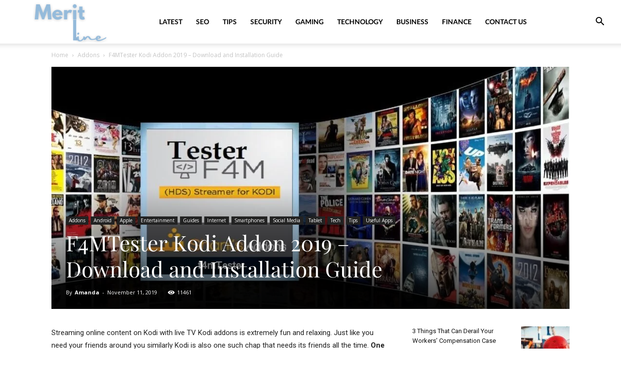

--- FILE ---
content_type: text/html; charset=UTF-8
request_url: https://www.meritline.com/f4mtester-kodi-addon/
body_size: 28403
content:
<!doctype html >
<!--[if IE 8]>    <html class="ie8" lang="en"> <![endif]-->
<!--[if IE 9]>    <html class="ie9" lang="en"> <![endif]-->
<!--[if gt IE 8]><!--> <html lang="en-US" prefix="og: https://ogp.me/ns#"> <!--<![endif]-->
<head>
    <title>F4MTester Kodi Addon 2019 - Download and Installation Guide - MeritLine</title>
    <meta charset="UTF-8" />
    <meta name="viewport" content="width=device-width, initial-scale=1.0">
    <link rel="pingback" href="https://www.meritline.com/xmlrpc.php" />
    <link rel="icon" type="image/png" href="https://www.meritline.com/wp-content/uploads/2021/05/Favicon-Meritline.png">
<!-- Search Engine Optimization by Rank Math PRO - https://rankmath.com/ -->
<meta name="description" content="Streaming online content on Kodi with live TV Kodi addons is extremely fun and relaxing. Just like you need your friends around you similarly Kodi is also one"/>
<meta name="robots" content="follow, index, max-snippet:-1, max-video-preview:-1, max-image-preview:large"/>
<link rel="canonical" href="https://www.meritline.com/f4mtester-kodi-addon/" />
<meta property="og:locale" content="en_US" />
<meta property="og:type" content="article" />
<meta property="og:title" content="F4MTester Kodi Addon 2019 - Download and Installation Guide - MeritLine" />
<meta property="og:description" content="Streaming online content on Kodi with live TV Kodi addons is extremely fun and relaxing. Just like you need your friends around you similarly Kodi is also one" />
<meta property="og:url" content="https://www.meritline.com/f4mtester-kodi-addon/" />
<meta property="og:site_name" content="MeritLine" />
<meta property="article:tag" content="4MTester Kodi Addon" />
<meta property="article:tag" content="F4MTester Kodi Addon on Krypton Version 17.6 or Lower" />
<meta property="article:tag" content="F4MTester Zip Repository File" />
<meta property="article:tag" content="Install the F4MTester Kodi Addon" />
<meta property="article:tag" content="Kodi Add-on on Jarvis version 16 or Higher" />
<meta property="article:tag" content="Kodi Israel Repository" />
<meta property="article:tag" content="Kodi VPN service." />
<meta property="article:tag" content="Video Add-ons" />
<meta property="article:tag" content="Virtual Private Network (VPN)" />
<meta property="article:section" content="Addons" />
<meta property="og:updated_time" content="2022-05-19T22:00:39-07:00" />
<meta property="og:image" content="https://www.meritline.com/wp-content/uploads/2018/11/feature-kodi.jpg" />
<meta property="og:image:secure_url" content="https://www.meritline.com/wp-content/uploads/2018/11/feature-kodi.jpg" />
<meta property="og:image:width" content="1652" />
<meta property="og:image:height" content="774" />
<meta property="og:image:alt" content="F4MTester Kodi Addon 2019 &#8211; Download and Installation Guide" />
<meta property="og:image:type" content="image/jpeg" />
<meta property="article:published_time" content="2019-11-11T15:10:10-08:00" />
<meta property="article:modified_time" content="2022-05-19T22:00:39-07:00" />
<meta name="twitter:card" content="summary_large_image" />
<meta name="twitter:title" content="F4MTester Kodi Addon 2019 - Download and Installation Guide - MeritLine" />
<meta name="twitter:description" content="Streaming online content on Kodi with live TV Kodi addons is extremely fun and relaxing. Just like you need your friends around you similarly Kodi is also one" />
<meta name="twitter:creator" content="@amandablain" />
<meta name="twitter:image" content="https://www.meritline.com/wp-content/uploads/2018/11/feature-kodi.jpg" />
<meta name="twitter:label1" content="Written by" />
<meta name="twitter:data1" content="Amanda" />
<meta name="twitter:label2" content="Time to read" />
<meta name="twitter:data2" content="5 minutes" />
<script type="application/ld+json" class="rank-math-schema-pro">{"@context":"https://schema.org","@graph":[{"@type":"Organization","@id":"https://www.meritline.com/#organization","name":"Meritline","url":"https://www.meritline.com","logo":{"@type":"ImageObject","@id":"https://www.meritline.com/#logo","url":"https://www.meritline.com/wp-content/uploads/2019/07/Screenshot_2019-07-21-Logo-Maker-Used-By-2-3-Million-Startups.png","contentUrl":"https://www.meritline.com/wp-content/uploads/2019/07/Screenshot_2019-07-21-Logo-Maker-Used-By-2-3-Million-Startups.png","caption":"Meritline","inLanguage":"en-US","width":"305","height":"109"}},{"@type":"WebSite","@id":"https://www.meritline.com/#website","url":"https://www.meritline.com","name":"Meritline","publisher":{"@id":"https://www.meritline.com/#organization"},"inLanguage":"en-US"},{"@type":"ImageObject","@id":"https://www.meritline.com/wp-content/uploads/2018/11/feature-kodi.jpg","url":"https://www.meritline.com/wp-content/uploads/2018/11/feature-kodi.jpg","width":"1652","height":"774","inLanguage":"en-US"},{"@type":"WebPage","@id":"https://www.meritline.com/f4mtester-kodi-addon/#webpage","url":"https://www.meritline.com/f4mtester-kodi-addon/","name":"F4MTester Kodi Addon 2019 - Download and Installation Guide - MeritLine","datePublished":"2019-11-11T15:10:10-08:00","dateModified":"2022-05-19T22:00:39-07:00","isPartOf":{"@id":"https://www.meritline.com/#website"},"primaryImageOfPage":{"@id":"https://www.meritline.com/wp-content/uploads/2018/11/feature-kodi.jpg"},"inLanguage":"en-US"},{"@type":"Person","@id":"https://www.meritline.com/author/kodi/","name":"Amanda","url":"https://www.meritline.com/author/kodi/","image":{"@type":"ImageObject","@id":"https://secure.gravatar.com/avatar/1fe59edc81a95da62486cf7b11d273a3badf19424a6dab52503d28681e9693cf?s=96&amp;d=mm&amp;r=g","url":"https://secure.gravatar.com/avatar/1fe59edc81a95da62486cf7b11d273a3badf19424a6dab52503d28681e9693cf?s=96&amp;d=mm&amp;r=g","caption":"Amanda","inLanguage":"en-US"},"sameAs":["https://www.digitaltrends.com/users/ablain/","https://twitter.com/https://twitter.com/amandablain"],"worksFor":{"@id":"https://www.meritline.com/#organization"}},{"@type":"BlogPosting","headline":"F4MTester Kodi Addon 2019 - Download and Installation Guide - MeritLine","datePublished":"2019-11-11T15:10:10-08:00","dateModified":"2022-05-19T22:00:39-07:00","author":{"@id":"https://www.meritline.com/author/kodi/","name":"Amanda"},"publisher":{"@id":"https://www.meritline.com/#organization"},"description":"Streaming online content on Kodi with live TV Kodi addons is extremely fun and relaxing. Just like you need your friends around you similarly Kodi is also one","name":"F4MTester Kodi Addon 2019 - Download and Installation Guide - MeritLine","@id":"https://www.meritline.com/f4mtester-kodi-addon/#richSnippet","isPartOf":{"@id":"https://www.meritline.com/f4mtester-kodi-addon/#webpage"},"image":{"@id":"https://www.meritline.com/wp-content/uploads/2018/11/feature-kodi.jpg"},"inLanguage":"en-US","mainEntityOfPage":{"@id":"https://www.meritline.com/f4mtester-kodi-addon/#webpage"}}]}</script>
<!-- /Rank Math WordPress SEO plugin -->


<link rel="alternate" title="oEmbed (JSON)" type="application/json+oembed" href="https://www.meritline.com/wp-json/oembed/1.0/embed?url=https%3A%2F%2Fwww.meritline.com%2Ff4mtester-kodi-addon%2F" />
<link rel="alternate" title="oEmbed (XML)" type="text/xml+oembed" href="https://www.meritline.com/wp-json/oembed/1.0/embed?url=https%3A%2F%2Fwww.meritline.com%2Ff4mtester-kodi-addon%2F&#038;format=xml" />
<style id='wp-img-auto-sizes-contain-inline-css' type='text/css'>
img:is([sizes=auto i],[sizes^="auto," i]){contain-intrinsic-size:3000px 1500px}
/*# sourceURL=wp-img-auto-sizes-contain-inline-css */
</style>
<style id='wp-block-library-inline-css' type='text/css'>
:root{--wp-block-synced-color:#7a00df;--wp-block-synced-color--rgb:122,0,223;--wp-bound-block-color:var(--wp-block-synced-color);--wp-editor-canvas-background:#ddd;--wp-admin-theme-color:#007cba;--wp-admin-theme-color--rgb:0,124,186;--wp-admin-theme-color-darker-10:#006ba1;--wp-admin-theme-color-darker-10--rgb:0,107,160.5;--wp-admin-theme-color-darker-20:#005a87;--wp-admin-theme-color-darker-20--rgb:0,90,135;--wp-admin-border-width-focus:2px}@media (min-resolution:192dpi){:root{--wp-admin-border-width-focus:1.5px}}.wp-element-button{cursor:pointer}:root .has-very-light-gray-background-color{background-color:#eee}:root .has-very-dark-gray-background-color{background-color:#313131}:root .has-very-light-gray-color{color:#eee}:root .has-very-dark-gray-color{color:#313131}:root .has-vivid-green-cyan-to-vivid-cyan-blue-gradient-background{background:linear-gradient(135deg,#00d084,#0693e3)}:root .has-purple-crush-gradient-background{background:linear-gradient(135deg,#34e2e4,#4721fb 50%,#ab1dfe)}:root .has-hazy-dawn-gradient-background{background:linear-gradient(135deg,#faaca8,#dad0ec)}:root .has-subdued-olive-gradient-background{background:linear-gradient(135deg,#fafae1,#67a671)}:root .has-atomic-cream-gradient-background{background:linear-gradient(135deg,#fdd79a,#004a59)}:root .has-nightshade-gradient-background{background:linear-gradient(135deg,#330968,#31cdcf)}:root .has-midnight-gradient-background{background:linear-gradient(135deg,#020381,#2874fc)}:root{--wp--preset--font-size--normal:16px;--wp--preset--font-size--huge:42px}.has-regular-font-size{font-size:1em}.has-larger-font-size{font-size:2.625em}.has-normal-font-size{font-size:var(--wp--preset--font-size--normal)}.has-huge-font-size{font-size:var(--wp--preset--font-size--huge)}.has-text-align-center{text-align:center}.has-text-align-left{text-align:left}.has-text-align-right{text-align:right}.has-fit-text{white-space:nowrap!important}#end-resizable-editor-section{display:none}.aligncenter{clear:both}.items-justified-left{justify-content:flex-start}.items-justified-center{justify-content:center}.items-justified-right{justify-content:flex-end}.items-justified-space-between{justify-content:space-between}.screen-reader-text{border:0;clip-path:inset(50%);height:1px;margin:-1px;overflow:hidden;padding:0;position:absolute;width:1px;word-wrap:normal!important}.screen-reader-text:focus{background-color:#ddd;clip-path:none;color:#444;display:block;font-size:1em;height:auto;left:5px;line-height:normal;padding:15px 23px 14px;text-decoration:none;top:5px;width:auto;z-index:100000}html :where(.has-border-color){border-style:solid}html :where([style*=border-top-color]){border-top-style:solid}html :where([style*=border-right-color]){border-right-style:solid}html :where([style*=border-bottom-color]){border-bottom-style:solid}html :where([style*=border-left-color]){border-left-style:solid}html :where([style*=border-width]){border-style:solid}html :where([style*=border-top-width]){border-top-style:solid}html :where([style*=border-right-width]){border-right-style:solid}html :where([style*=border-bottom-width]){border-bottom-style:solid}html :where([style*=border-left-width]){border-left-style:solid}html :where(img[class*=wp-image-]){height:auto;max-width:100%}:where(figure){margin:0 0 1em}html :where(.is-position-sticky){--wp-admin--admin-bar--position-offset:var(--wp-admin--admin-bar--height,0px)}@media screen and (max-width:600px){html :where(.is-position-sticky){--wp-admin--admin-bar--position-offset:0px}}

/*# sourceURL=wp-block-library-inline-css */
</style><style id='global-styles-inline-css' type='text/css'>
:root{--wp--preset--aspect-ratio--square: 1;--wp--preset--aspect-ratio--4-3: 4/3;--wp--preset--aspect-ratio--3-4: 3/4;--wp--preset--aspect-ratio--3-2: 3/2;--wp--preset--aspect-ratio--2-3: 2/3;--wp--preset--aspect-ratio--16-9: 16/9;--wp--preset--aspect-ratio--9-16: 9/16;--wp--preset--color--black: #000000;--wp--preset--color--cyan-bluish-gray: #abb8c3;--wp--preset--color--white: #ffffff;--wp--preset--color--pale-pink: #f78da7;--wp--preset--color--vivid-red: #cf2e2e;--wp--preset--color--luminous-vivid-orange: #ff6900;--wp--preset--color--luminous-vivid-amber: #fcb900;--wp--preset--color--light-green-cyan: #7bdcb5;--wp--preset--color--vivid-green-cyan: #00d084;--wp--preset--color--pale-cyan-blue: #8ed1fc;--wp--preset--color--vivid-cyan-blue: #0693e3;--wp--preset--color--vivid-purple: #9b51e0;--wp--preset--gradient--vivid-cyan-blue-to-vivid-purple: linear-gradient(135deg,rgb(6,147,227) 0%,rgb(155,81,224) 100%);--wp--preset--gradient--light-green-cyan-to-vivid-green-cyan: linear-gradient(135deg,rgb(122,220,180) 0%,rgb(0,208,130) 100%);--wp--preset--gradient--luminous-vivid-amber-to-luminous-vivid-orange: linear-gradient(135deg,rgb(252,185,0) 0%,rgb(255,105,0) 100%);--wp--preset--gradient--luminous-vivid-orange-to-vivid-red: linear-gradient(135deg,rgb(255,105,0) 0%,rgb(207,46,46) 100%);--wp--preset--gradient--very-light-gray-to-cyan-bluish-gray: linear-gradient(135deg,rgb(238,238,238) 0%,rgb(169,184,195) 100%);--wp--preset--gradient--cool-to-warm-spectrum: linear-gradient(135deg,rgb(74,234,220) 0%,rgb(151,120,209) 20%,rgb(207,42,186) 40%,rgb(238,44,130) 60%,rgb(251,105,98) 80%,rgb(254,248,76) 100%);--wp--preset--gradient--blush-light-purple: linear-gradient(135deg,rgb(255,206,236) 0%,rgb(152,150,240) 100%);--wp--preset--gradient--blush-bordeaux: linear-gradient(135deg,rgb(254,205,165) 0%,rgb(254,45,45) 50%,rgb(107,0,62) 100%);--wp--preset--gradient--luminous-dusk: linear-gradient(135deg,rgb(255,203,112) 0%,rgb(199,81,192) 50%,rgb(65,88,208) 100%);--wp--preset--gradient--pale-ocean: linear-gradient(135deg,rgb(255,245,203) 0%,rgb(182,227,212) 50%,rgb(51,167,181) 100%);--wp--preset--gradient--electric-grass: linear-gradient(135deg,rgb(202,248,128) 0%,rgb(113,206,126) 100%);--wp--preset--gradient--midnight: linear-gradient(135deg,rgb(2,3,129) 0%,rgb(40,116,252) 100%);--wp--preset--font-size--small: 11px;--wp--preset--font-size--medium: 20px;--wp--preset--font-size--large: 32px;--wp--preset--font-size--x-large: 42px;--wp--preset--font-size--regular: 15px;--wp--preset--font-size--larger: 50px;--wp--preset--spacing--20: 0.44rem;--wp--preset--spacing--30: 0.67rem;--wp--preset--spacing--40: 1rem;--wp--preset--spacing--50: 1.5rem;--wp--preset--spacing--60: 2.25rem;--wp--preset--spacing--70: 3.38rem;--wp--preset--spacing--80: 5.06rem;--wp--preset--shadow--natural: 6px 6px 9px rgba(0, 0, 0, 0.2);--wp--preset--shadow--deep: 12px 12px 50px rgba(0, 0, 0, 0.4);--wp--preset--shadow--sharp: 6px 6px 0px rgba(0, 0, 0, 0.2);--wp--preset--shadow--outlined: 6px 6px 0px -3px rgb(255, 255, 255), 6px 6px rgb(0, 0, 0);--wp--preset--shadow--crisp: 6px 6px 0px rgb(0, 0, 0);}:where(.is-layout-flex){gap: 0.5em;}:where(.is-layout-grid){gap: 0.5em;}body .is-layout-flex{display: flex;}.is-layout-flex{flex-wrap: wrap;align-items: center;}.is-layout-flex > :is(*, div){margin: 0;}body .is-layout-grid{display: grid;}.is-layout-grid > :is(*, div){margin: 0;}:where(.wp-block-columns.is-layout-flex){gap: 2em;}:where(.wp-block-columns.is-layout-grid){gap: 2em;}:where(.wp-block-post-template.is-layout-flex){gap: 1.25em;}:where(.wp-block-post-template.is-layout-grid){gap: 1.25em;}.has-black-color{color: var(--wp--preset--color--black) !important;}.has-cyan-bluish-gray-color{color: var(--wp--preset--color--cyan-bluish-gray) !important;}.has-white-color{color: var(--wp--preset--color--white) !important;}.has-pale-pink-color{color: var(--wp--preset--color--pale-pink) !important;}.has-vivid-red-color{color: var(--wp--preset--color--vivid-red) !important;}.has-luminous-vivid-orange-color{color: var(--wp--preset--color--luminous-vivid-orange) !important;}.has-luminous-vivid-amber-color{color: var(--wp--preset--color--luminous-vivid-amber) !important;}.has-light-green-cyan-color{color: var(--wp--preset--color--light-green-cyan) !important;}.has-vivid-green-cyan-color{color: var(--wp--preset--color--vivid-green-cyan) !important;}.has-pale-cyan-blue-color{color: var(--wp--preset--color--pale-cyan-blue) !important;}.has-vivid-cyan-blue-color{color: var(--wp--preset--color--vivid-cyan-blue) !important;}.has-vivid-purple-color{color: var(--wp--preset--color--vivid-purple) !important;}.has-black-background-color{background-color: var(--wp--preset--color--black) !important;}.has-cyan-bluish-gray-background-color{background-color: var(--wp--preset--color--cyan-bluish-gray) !important;}.has-white-background-color{background-color: var(--wp--preset--color--white) !important;}.has-pale-pink-background-color{background-color: var(--wp--preset--color--pale-pink) !important;}.has-vivid-red-background-color{background-color: var(--wp--preset--color--vivid-red) !important;}.has-luminous-vivid-orange-background-color{background-color: var(--wp--preset--color--luminous-vivid-orange) !important;}.has-luminous-vivid-amber-background-color{background-color: var(--wp--preset--color--luminous-vivid-amber) !important;}.has-light-green-cyan-background-color{background-color: var(--wp--preset--color--light-green-cyan) !important;}.has-vivid-green-cyan-background-color{background-color: var(--wp--preset--color--vivid-green-cyan) !important;}.has-pale-cyan-blue-background-color{background-color: var(--wp--preset--color--pale-cyan-blue) !important;}.has-vivid-cyan-blue-background-color{background-color: var(--wp--preset--color--vivid-cyan-blue) !important;}.has-vivid-purple-background-color{background-color: var(--wp--preset--color--vivid-purple) !important;}.has-black-border-color{border-color: var(--wp--preset--color--black) !important;}.has-cyan-bluish-gray-border-color{border-color: var(--wp--preset--color--cyan-bluish-gray) !important;}.has-white-border-color{border-color: var(--wp--preset--color--white) !important;}.has-pale-pink-border-color{border-color: var(--wp--preset--color--pale-pink) !important;}.has-vivid-red-border-color{border-color: var(--wp--preset--color--vivid-red) !important;}.has-luminous-vivid-orange-border-color{border-color: var(--wp--preset--color--luminous-vivid-orange) !important;}.has-luminous-vivid-amber-border-color{border-color: var(--wp--preset--color--luminous-vivid-amber) !important;}.has-light-green-cyan-border-color{border-color: var(--wp--preset--color--light-green-cyan) !important;}.has-vivid-green-cyan-border-color{border-color: var(--wp--preset--color--vivid-green-cyan) !important;}.has-pale-cyan-blue-border-color{border-color: var(--wp--preset--color--pale-cyan-blue) !important;}.has-vivid-cyan-blue-border-color{border-color: var(--wp--preset--color--vivid-cyan-blue) !important;}.has-vivid-purple-border-color{border-color: var(--wp--preset--color--vivid-purple) !important;}.has-vivid-cyan-blue-to-vivid-purple-gradient-background{background: var(--wp--preset--gradient--vivid-cyan-blue-to-vivid-purple) !important;}.has-light-green-cyan-to-vivid-green-cyan-gradient-background{background: var(--wp--preset--gradient--light-green-cyan-to-vivid-green-cyan) !important;}.has-luminous-vivid-amber-to-luminous-vivid-orange-gradient-background{background: var(--wp--preset--gradient--luminous-vivid-amber-to-luminous-vivid-orange) !important;}.has-luminous-vivid-orange-to-vivid-red-gradient-background{background: var(--wp--preset--gradient--luminous-vivid-orange-to-vivid-red) !important;}.has-very-light-gray-to-cyan-bluish-gray-gradient-background{background: var(--wp--preset--gradient--very-light-gray-to-cyan-bluish-gray) !important;}.has-cool-to-warm-spectrum-gradient-background{background: var(--wp--preset--gradient--cool-to-warm-spectrum) !important;}.has-blush-light-purple-gradient-background{background: var(--wp--preset--gradient--blush-light-purple) !important;}.has-blush-bordeaux-gradient-background{background: var(--wp--preset--gradient--blush-bordeaux) !important;}.has-luminous-dusk-gradient-background{background: var(--wp--preset--gradient--luminous-dusk) !important;}.has-pale-ocean-gradient-background{background: var(--wp--preset--gradient--pale-ocean) !important;}.has-electric-grass-gradient-background{background: var(--wp--preset--gradient--electric-grass) !important;}.has-midnight-gradient-background{background: var(--wp--preset--gradient--midnight) !important;}.has-small-font-size{font-size: var(--wp--preset--font-size--small) !important;}.has-medium-font-size{font-size: var(--wp--preset--font-size--medium) !important;}.has-large-font-size{font-size: var(--wp--preset--font-size--large) !important;}.has-x-large-font-size{font-size: var(--wp--preset--font-size--x-large) !important;}
/*# sourceURL=global-styles-inline-css */
</style>

<style id='classic-theme-styles-inline-css' type='text/css'>
/*! This file is auto-generated */
.wp-block-button__link{color:#fff;background-color:#32373c;border-radius:9999px;box-shadow:none;text-decoration:none;padding:calc(.667em + 2px) calc(1.333em + 2px);font-size:1.125em}.wp-block-file__button{background:#32373c;color:#fff;text-decoration:none}
/*# sourceURL=/wp-includes/css/classic-themes.min.css */
</style>
<link rel="stylesheet" href="https://www.meritline.com/wp-content/cache/minify/3de15.css" media="all" />

<style id='ez-toc-inline-css' type='text/css'>
div#ez-toc-container .ez-toc-title {font-size: 120%;}div#ez-toc-container .ez-toc-title {font-weight: 500;}div#ez-toc-container ul li , div#ez-toc-container ul li a {font-size: 95%;}div#ez-toc-container ul li , div#ez-toc-container ul li a {font-weight: 500;}div#ez-toc-container nav ul ul li {font-size: 90%;}.ez-toc-box-title {font-weight: bold; margin-bottom: 10px; text-align: center; text-transform: uppercase; letter-spacing: 1px; color: #666; padding-bottom: 5px;position:absolute;top:-4%;left:5%;background-color: inherit;transition: top 0.3s ease;}.ez-toc-box-title.toc-closed {top:-25%;}
/*# sourceURL=ez-toc-inline-css */
</style>
<link rel="stylesheet" href="https://www.meritline.com/wp-content/cache/minify/77444.css" media="all" />





<style id='td-theme-inline-css' type='text/css'>@media (max-width:767px){.td-header-desktop-wrap{display:none}}@media (min-width:767px){.td-header-mobile-wrap{display:none}}</style>
<link rel="stylesheet" href="https://www.meritline.com/wp-content/cache/minify/39ae9.css" media="all" />





<script type="text/javascript" src="https://www.meritline.com/wp-includes/js/jquery/jquery.min.js?ver=3.7.1" id="jquery-core-js"></script>
<script src="https://www.meritline.com/wp-content/cache/minify/63b1f.js" async></script>

<link rel="https://api.w.org/" href="https://www.meritline.com/wp-json/" /><link rel="alternate" title="JSON" type="application/json" href="https://www.meritline.com/wp-json/wp/v2/posts/10788" />        <style>
        .getty.aligncenter {
            text-align: center;
        }
        .getty.alignleft {
            float: none;
            margin-right: 0;
        }
        .getty.alignleft > div {
            float: left;
            margin-right: 5px;
        }
        .getty.alignright {
            float: none;
            margin-left: 0;
        }
        .getty.alignright > div {
            float: right;
            margin-left: 5px;
        }
        </style>
        <script src="https://www.meritline.com/wp-content/cache/minify/efc89.js" async></script>
<script type="pmdelayedscript" data-cfasync="false" data-no-optimize="1" data-no-defer="1" data-no-minify="1">window.dataLayer = window.dataLayer || [];function gtag(){dataLayer.push(arguments);}gtag("js", new Date());gtag("config", "UA-143178446-1");</script>    <script>
        window.tdb_global_vars = {"wpRestUrl":"https:\/\/www.meritline.com\/wp-json\/","permalinkStructure":"\/%postname%\/"};
        window.tdb_p_autoload_vars = {"isAjax":false,"isAdminBarShowing":false,"autoloadStatus":"off","origPostEditUrl":null};
    </script>
    
    <style id="tdb-global-colors">:root{--accent-color:#fff}</style>

    
	
<!-- JS generated by theme -->

<script type="text/javascript" id="td-generated-header-js">
    
    

	    var tdBlocksArray = []; //here we store all the items for the current page

	    // td_block class - each ajax block uses a object of this class for requests
	    function tdBlock() {
		    this.id = '';
		    this.block_type = 1; //block type id (1-234 etc)
		    this.atts = '';
		    this.td_column_number = '';
		    this.td_current_page = 1; //
		    this.post_count = 0; //from wp
		    this.found_posts = 0; //from wp
		    this.max_num_pages = 0; //from wp
		    this.td_filter_value = ''; //current live filter value
		    this.is_ajax_running = false;
		    this.td_user_action = ''; // load more or infinite loader (used by the animation)
		    this.header_color = '';
		    this.ajax_pagination_infinite_stop = ''; //show load more at page x
	    }

        // td_js_generator - mini detector
        ( function () {
            var htmlTag = document.getElementsByTagName("html")[0];

	        if ( navigator.userAgent.indexOf("MSIE 10.0") > -1 ) {
                htmlTag.className += ' ie10';
            }

            if ( !!navigator.userAgent.match(/Trident.*rv\:11\./) ) {
                htmlTag.className += ' ie11';
            }

	        if ( navigator.userAgent.indexOf("Edge") > -1 ) {
                htmlTag.className += ' ieEdge';
            }

            if ( /(iPad|iPhone|iPod)/g.test(navigator.userAgent) ) {
                htmlTag.className += ' td-md-is-ios';
            }

            var user_agent = navigator.userAgent.toLowerCase();
            if ( user_agent.indexOf("android") > -1 ) {
                htmlTag.className += ' td-md-is-android';
            }

            if ( -1 !== navigator.userAgent.indexOf('Mac OS X')  ) {
                htmlTag.className += ' td-md-is-os-x';
            }

            if ( /chrom(e|ium)/.test(navigator.userAgent.toLowerCase()) ) {
               htmlTag.className += ' td-md-is-chrome';
            }

            if ( -1 !== navigator.userAgent.indexOf('Firefox') ) {
                htmlTag.className += ' td-md-is-firefox';
            }

            if ( -1 !== navigator.userAgent.indexOf('Safari') && -1 === navigator.userAgent.indexOf('Chrome') ) {
                htmlTag.className += ' td-md-is-safari';
            }

            if( -1 !== navigator.userAgent.indexOf('IEMobile') ){
                htmlTag.className += ' td-md-is-iemobile';
            }

        })();

        var tdLocalCache = {};

        ( function () {
            "use strict";

            tdLocalCache = {
                data: {},
                remove: function (resource_id) {
                    delete tdLocalCache.data[resource_id];
                },
                exist: function (resource_id) {
                    return tdLocalCache.data.hasOwnProperty(resource_id) && tdLocalCache.data[resource_id] !== null;
                },
                get: function (resource_id) {
                    return tdLocalCache.data[resource_id];
                },
                set: function (resource_id, cachedData) {
                    tdLocalCache.remove(resource_id);
                    tdLocalCache.data[resource_id] = cachedData;
                }
            };
        })();

    
    
var td_viewport_interval_list=[{"limitBottom":767,"sidebarWidth":228},{"limitBottom":1018,"sidebarWidth":300},{"limitBottom":1140,"sidebarWidth":324}];
var td_animation_stack_effect="type0";
var tds_animation_stack=true;
var td_animation_stack_specific_selectors=".entry-thumb, img, .td-lazy-img";
var td_animation_stack_general_selectors=".td-animation-stack img, .td-animation-stack .entry-thumb, .post img, .td-animation-stack .td-lazy-img";
var tdc_is_installed="yes";
var tdc_domain_active=false;
var td_ajax_url="https:\/\/www.meritline.com\/wp-admin\/admin-ajax.php?td_theme_name=Newspaper&v=12.7.3";
var td_get_template_directory_uri="https:\/\/www.meritline.com\/wp-content\/plugins\/td-composer\/legacy\/common";
var tds_snap_menu="snap";
var tds_logo_on_sticky="show";
var tds_header_style="tdm_header_style_1";
var td_please_wait="Please wait...";
var td_email_user_pass_incorrect="User or password incorrect!";
var td_email_user_incorrect="Email or username incorrect!";
var td_email_incorrect="Email incorrect!";
var td_user_incorrect="Username incorrect!";
var td_email_user_empty="Email or username empty!";
var td_pass_empty="Pass empty!";
var td_pass_pattern_incorrect="Invalid Pass Pattern!";
var td_retype_pass_incorrect="Retyped Pass incorrect!";
var tds_more_articles_on_post_enable="";
var tds_more_articles_on_post_time_to_wait="";
var tds_more_articles_on_post_pages_distance_from_top=0;
var tds_captcha="";
var tds_theme_color_site_wide="#e82222";
var tds_smart_sidebar="";
var tdThemeName="Newspaper";
var tdThemeNameWl="Newspaper";
var td_magnific_popup_translation_tPrev="Previous (Left arrow key)";
var td_magnific_popup_translation_tNext="Next (Right arrow key)";
var td_magnific_popup_translation_tCounter="%curr% of %total%";
var td_magnific_popup_translation_ajax_tError="The content from %url% could not be loaded.";
var td_magnific_popup_translation_image_tError="The image #%curr% could not be loaded.";
var tdBlockNonce="b6f4834347";
var tdMobileMenu="enabled";
var tdMobileSearch="enabled";
var tdDateNamesI18n={"month_names":["January","February","March","April","May","June","July","August","September","October","November","December"],"month_names_short":["Jan","Feb","Mar","Apr","May","Jun","Jul","Aug","Sep","Oct","Nov","Dec"],"day_names":["Sunday","Monday","Tuesday","Wednesday","Thursday","Friday","Saturday"],"day_names_short":["Sun","Mon","Tue","Wed","Thu","Fri","Sat"]};
var td_w3_object_cache_enabled_for_wp_admin=false;
var tdb_modal_confirm="Save";
var tdb_modal_cancel="Cancel";
var tdb_modal_confirm_alt="Yes";
var tdb_modal_cancel_alt="No";
var td_deploy_mode="deploy";
var td_ad_background_click_link="";
var td_ad_background_click_target="";
</script>


<!-- Header style compiled by theme -->

<style>.td-menu-background,.td-search-background{background-image:url('https://www.meritline.com/wp-content/uploads/2019/07/12.jpg')}ul.sf-menu>.menu-item>a{font-family:Lato;font-size:14px;line-height:90px}.sf-menu ul .menu-item a{font-family:Lato;font-size:12px;font-weight:bold;text-transform:uppercase}.td-page-title,.td-category-title-holder .td-page-title{font-family:Lato;font-size:24px;font-weight:bold}.white-popup-block:before{background-image:url('https://www.meritline.com/wp-content/uploads/2019/07/5.jpg')}.td-scroll-up{position:fixed;bottom:4px;right:5px;cursor:pointer;z-index:9999}.ie9 .td-scroll-up{bottom:-70px}.ie9 .td-scroll-up-visible{bottom:5px}@media (max-width:767px){.td-scroll-up.td-hide-scroll-up-on-mob{display:none!important}}.td-scroll-up{display:none;width:40px;height:40px;background-color:var(--td_theme_color,#4db2ec);transform:translate3d(0,70px,0);transition:transform 0.4s cubic-bezier(.55,0,.1,1) 0s}.td-js-loaded .td-scroll-up{display:block!important}.td-scroll-up .td-icon-menu-up{position:relative;color:#fff;font-size:20px;display:block;text-align:center;width:40px;top:7px}.td-scroll-up-visible{transform:translate3d(0,0,0)}.td-md-is-android .td-scroll-up .td-icon-menu-up{padding-top:1px}:root{--td_theme_color:#e82222;--td_slider_text:rgba(232,34,34,0.7);--td_mobile_menu_color:#ffffff;--td_mobile_icons_color:#0a0a0a;--td_mobile_gradient_one_mob:rgba(0,0,0,0.8);--td_mobile_gradient_two_mob:rgba(0,0,0,0.6);--td_mobile_text_active_color:#e82222;--td_mobile_background_position:center center;--td_login_hover_background:#e82222;--td_login_hover_color:#ffffff;--td_login_gradient_one:rgba(0,0,0,0.6);--td_login_gradient_two:rgba(0,0,0,0.8)}.td-header-style-12 .td-header-menu-wrap-full,.td-header-style-12 .td-affix,.td-grid-style-1.td-hover-1 .td-big-grid-post:hover .td-post-category,.td-grid-style-5.td-hover-1 .td-big-grid-post:hover .td-post-category,.td_category_template_3 .td-current-sub-category,.td_category_template_8 .td-category-header .td-category a.td-current-sub-category,.td_category_template_4 .td-category-siblings .td-category a:hover,.td_block_big_grid_9.td-grid-style-1 .td-post-category,.td_block_big_grid_9.td-grid-style-5 .td-post-category,.td-grid-style-6.td-hover-1 .td-module-thumb:after,.tdm-menu-active-style5 .td-header-menu-wrap .sf-menu>.current-menu-item>a,.tdm-menu-active-style5 .td-header-menu-wrap .sf-menu>.current-menu-ancestor>a,.tdm-menu-active-style5 .td-header-menu-wrap .sf-menu>.current-category-ancestor>a,.tdm-menu-active-style5 .td-header-menu-wrap .sf-menu>li>a:hover,.tdm-menu-active-style5 .td-header-menu-wrap .sf-menu>.sfHover>a{background-color:#e82222}.td_mega_menu_sub_cats .cur-sub-cat,.td-mega-span h3 a:hover,.td_mod_mega_menu:hover .entry-title a,.header-search-wrap .result-msg a:hover,.td-header-top-menu .td-drop-down-search .td_module_wrap:hover .entry-title a,.td-header-top-menu .td-icon-search:hover,.td-header-wrap .result-msg a:hover,.top-header-menu li a:hover,.top-header-menu .current-menu-item>a,.top-header-menu .current-menu-ancestor>a,.top-header-menu .current-category-ancestor>a,.td-social-icon-wrap>a:hover,.td-header-sp-top-widget .td-social-icon-wrap a:hover,.td_mod_related_posts:hover h3>a,.td-post-template-11 .td-related-title .td-related-left:hover,.td-post-template-11 .td-related-title .td-related-right:hover,.td-post-template-11 .td-related-title .td-cur-simple-item,.td-post-template-11 .td_block_related_posts .td-next-prev-wrap a:hover,.td-category-header .td-pulldown-category-filter-link:hover,.td-category-siblings .td-subcat-dropdown a:hover,.td-category-siblings .td-subcat-dropdown a.td-current-sub-category,.footer-text-wrap .footer-email-wrap a,.footer-social-wrap a:hover,.td_module_17 .td-read-more a:hover,.td_module_18 .td-read-more a:hover,.td_module_19 .td-post-author-name a:hover,.td-pulldown-syle-2 .td-subcat-dropdown:hover .td-subcat-more span,.td-pulldown-syle-2 .td-subcat-dropdown:hover .td-subcat-more i,.td-pulldown-syle-3 .td-subcat-dropdown:hover .td-subcat-more span,.td-pulldown-syle-3 .td-subcat-dropdown:hover .td-subcat-more i,.tdm-menu-active-style3 .tdm-header.td-header-wrap .sf-menu>.current-category-ancestor>a,.tdm-menu-active-style3 .tdm-header.td-header-wrap .sf-menu>.current-menu-ancestor>a,.tdm-menu-active-style3 .tdm-header.td-header-wrap .sf-menu>.current-menu-item>a,.tdm-menu-active-style3 .tdm-header.td-header-wrap .sf-menu>.sfHover>a,.tdm-menu-active-style3 .tdm-header.td-header-wrap .sf-menu>li>a:hover{color:#e82222}.td-mega-menu-page .wpb_content_element ul li a:hover,.td-theme-wrap .td-aj-search-results .td_module_wrap:hover .entry-title a,.td-theme-wrap .header-search-wrap .result-msg a:hover{color:#e82222!important}.td_category_template_8 .td-category-header .td-category a.td-current-sub-category,.td_category_template_4 .td-category-siblings .td-category a:hover,.tdm-menu-active-style4 .tdm-header .sf-menu>.current-menu-item>a,.tdm-menu-active-style4 .tdm-header .sf-menu>.current-menu-ancestor>a,.tdm-menu-active-style4 .tdm-header .sf-menu>.current-category-ancestor>a,.tdm-menu-active-style4 .tdm-header .sf-menu>li>a:hover,.tdm-menu-active-style4 .tdm-header .sf-menu>.sfHover>a{border-color:#e82222}.td-header-wrap .td-header-top-menu-full,.td-header-wrap .top-header-menu .sub-menu,.tdm-header-style-1.td-header-wrap .td-header-top-menu-full,.tdm-header-style-1.td-header-wrap .top-header-menu .sub-menu,.tdm-header-style-2.td-header-wrap .td-header-top-menu-full,.tdm-header-style-2.td-header-wrap .top-header-menu .sub-menu,.tdm-header-style-3.td-header-wrap .td-header-top-menu-full,.tdm-header-style-3.td-header-wrap .top-header-menu .sub-menu{background-color:#e82222}.td-header-style-8 .td-header-top-menu-full{background-color:transparent}.td-header-style-8 .td-header-top-menu-full .td-header-top-menu{background-color:#e82222;padding-left:15px;padding-right:15px}.td-header-wrap .td-header-top-menu-full .td-header-top-menu,.td-header-wrap .td-header-top-menu-full{border-bottom:none}.td-header-top-menu,.td-header-top-menu a,.td-header-wrap .td-header-top-menu-full .td-header-top-menu,.td-header-wrap .td-header-top-menu-full a,.td-header-style-8 .td-header-top-menu,.td-header-style-8 .td-header-top-menu a,.td-header-top-menu .td-drop-down-search .entry-title a{color:#ffffff}.top-header-menu .current-menu-item>a,.top-header-menu .current-menu-ancestor>a,.top-header-menu .current-category-ancestor>a,.top-header-menu li a:hover,.td-header-sp-top-widget .td-icon-search:hover{color:#cccccc}.td-header-wrap .td-header-sp-top-widget .td-icon-font,.td-header-style-7 .td-header-top-menu .td-social-icon-wrap .td-icon-font{color:#ffffff}.td-header-wrap .td-header-sp-top-widget i.td-icon-font:hover{color:#cccccc}ul.sf-menu>.td-menu-item>a,.td-theme-wrap .td-header-menu-social{font-family:Lato;font-size:14px;line-height:90px}.sf-menu ul .td-menu-item a{font-family:Lato;font-size:12px;font-weight:bold;text-transform:uppercase}.td-footer-wrapper,.td-footer-wrapper .td_block_template_7 .td-block-title>*,.td-footer-wrapper .td_block_template_17 .td-block-title,.td-footer-wrapper .td-block-title-wrap .td-wrapper-pulldown-filter{background-color:#f3f3f3}.td-footer-wrapper,.td-footer-wrapper a,.td-footer-wrapper .block-title a,.td-footer-wrapper .block-title span,.td-footer-wrapper .block-title label,.td-footer-wrapper .td-excerpt,.td-footer-wrapper .td-post-author-name span,.td-footer-wrapper .td-post-date,.td-footer-wrapper .td-social-style3 .td_social_type a,.td-footer-wrapper .td-social-style3,.td-footer-wrapper .td-social-style4 .td_social_type a,.td-footer-wrapper .td-social-style4,.td-footer-wrapper .td-social-style9,.td-footer-wrapper .td-social-style10,.td-footer-wrapper .td-social-style2 .td_social_type a,.td-footer-wrapper .td-social-style8 .td_social_type a,.td-footer-wrapper .td-social-style2 .td_social_type,.td-footer-wrapper .td-social-style8 .td_social_type,.td-footer-template-13 .td-social-name,.td-footer-wrapper .td_block_template_7 .td-block-title>*{color:#0a0a0a}.td-footer-wrapper .widget_calendar th,.td-footer-wrapper .widget_calendar td,.td-footer-wrapper .td-social-style2 .td_social_type .td-social-box,.td-footer-wrapper .td-social-style8 .td_social_type .td-social-box,.td-social-style-2 .td-icon-font:after{border-color:#0a0a0a}.td-footer-wrapper .td-module-comments a,.td-footer-wrapper .td-post-category,.td-footer-wrapper .td-slide-meta .td-post-author-name span,.td-footer-wrapper .td-slide-meta .td-post-date{color:#fff}.td-footer-bottom-full .td-container::before{background-color:rgba(10,10,10,0.1)}.td-footer-wrapper .footer-social-wrap .td-icon-font{color:#0a0a0a}.td-sub-footer-container{background-color:#f3f3f3}.td-sub-footer-container,.td-subfooter-menu li a{color:#0a0a0a}.td-footer-wrapper .block-title>span,.td-footer-wrapper .block-title>a,.td-footer-wrapper .widgettitle,.td-theme-wrap .td-footer-wrapper .td-container .td-block-title>*,.td-theme-wrap .td-footer-wrapper .td_block_template_6 .td-block-title:before{color:#0a0a0a}.block-title>span,.block-title>a,.widgettitle,body .td-trending-now-title,.wpb_tabs li a,.vc_tta-container .vc_tta-color-grey.vc_tta-tabs-position-top.vc_tta-style-classic .vc_tta-tabs-container .vc_tta-tab>a,.td-theme-wrap .td-related-title a,.woocommerce div.product .woocommerce-tabs ul.tabs li a,.woocommerce .product .products h2:not(.woocommerce-loop-product__title),.td-theme-wrap .td-block-title{font-family:Lato;font-size:16px;font-weight:600;text-transform:uppercase}.td_mod_mega_menu .item-details a{font-family:"Playfair Display";font-size:15px;line-height:21px;font-weight:bold}.td_mega_menu_sub_cats .block-mega-child-cats a{font-family:Lato;font-size:12px;text-transform:uppercase}.td_module_19 .td-module-title{font-family:"Playfair Display"}.td_module_mx17 .td-module-title{font-family:"Playfair Display"}.post .td-post-header .entry-title{font-family:"Playfair Display"}.post blockquote p,.page blockquote p,.td-post-text-content blockquote p{font-family:"Playfair Display"}.post .td-post-next-prev-content a{font-family:"Playfair Display";font-size:16px;font-weight:bold}.td_block_related_posts .entry-title a{font-family:"Playfair Display";font-size:15px;font-weight:bold}.footer-text-wrap{font-family:Lato;font-size:14px;line-height:20px}.td-sub-footer-copy{font-family:Lato;font-weight:bold}.td-sub-footer-menu ul li a{font-family:Lato;font-weight:bold;text-transform:uppercase}.widget_archive a,.widget_calendar,.widget_categories a,.widget_nav_menu a,.widget_meta a,.widget_pages a,.widget_recent_comments a,.widget_recent_entries a,.widget_text .textwidget,.widget_tag_cloud a,.widget_search input,.woocommerce .product-categories a,.widget_display_forums a,.widget_display_replies a,.widget_display_topics a,.widget_display_views a,.widget_display_stats{font-family:"Playfair Display";font-weight:bold}.tdm-menu-active-style2 .tdm-header ul.sf-menu>.td-menu-item,.tdm-menu-active-style4 .tdm-header ul.sf-menu>.td-menu-item,.tdm-header .tdm-header-menu-btns,.tdm-header-style-1 .td-main-menu-logo a,.tdm-header-style-2 .td-main-menu-logo a,.tdm-header-style-3 .td-main-menu-logo a{line-height:90px}.tdm-header-style-1 .td-main-menu-logo,.tdm-header-style-2 .td-main-menu-logo,.tdm-header-style-3 .td-main-menu-logo{height:90px}@media (min-width:768px){.td-header-style-4 .td-main-menu-logo img,.td-header-style-5 .td-main-menu-logo img,.td-header-style-6 .td-main-menu-logo img,.td-header-style-7 .td-header-sp-logo img,.td-header-style-12 .td-main-menu-logo img{max-height:90px}.td-header-style-4 .td-main-menu-logo,.td-header-style-5 .td-main-menu-logo,.td-header-style-6 .td-main-menu-logo,.td-header-style-7 .td-header-sp-logo,.td-header-style-12 .td-main-menu-logo{height:90px}.td-header-style-4 .td-main-menu-logo a,.td-header-style-5 .td-main-menu-logo a,.td-header-style-6 .td-main-menu-logo a,.td-header-style-7 .td-header-sp-logo a,.td-header-style-7 .td-header-sp-logo img,.td-header-style-12 .td-main-menu-logo a,.td-header-style-12 .td-header-menu-wrap .sf-menu>li>a{line-height:90px}.td-header-style-7 .sf-menu,.td-header-style-7 .td-header-menu-social{margin-top:0}.td-header-style-7 #td-top-search{top:0;bottom:0}.td-header-wrap .header-search-wrap #td-header-search-button .td-icon-search{line-height:90px}.tdm-header-style-1 .td-main-menu-logo img,.tdm-header-style-2 .td-main-menu-logo img,.tdm-header-style-3 .td-main-menu-logo img{max-height:90px}}.td-menu-background,.td-search-background{background-image:url('https://www.meritline.com/wp-content/uploads/2019/07/12.jpg')}ul.sf-menu>.menu-item>a{font-family:Lato;font-size:14px;line-height:90px}.sf-menu ul .menu-item a{font-family:Lato;font-size:12px;font-weight:bold;text-transform:uppercase}.td-page-title,.td-category-title-holder .td-page-title{font-family:Lato;font-size:24px;font-weight:bold}.white-popup-block:before{background-image:url('https://www.meritline.com/wp-content/uploads/2019/07/5.jpg')}.td-scroll-up{position:fixed;bottom:4px;right:5px;cursor:pointer;z-index:9999}.ie9 .td-scroll-up{bottom:-70px}.ie9 .td-scroll-up-visible{bottom:5px}@media (max-width:767px){.td-scroll-up.td-hide-scroll-up-on-mob{display:none!important}}.td-scroll-up{display:none;width:40px;height:40px;background-color:var(--td_theme_color,#4db2ec);transform:translate3d(0,70px,0);transition:transform 0.4s cubic-bezier(.55,0,.1,1) 0s}.td-js-loaded .td-scroll-up{display:block!important}.td-scroll-up .td-icon-menu-up{position:relative;color:#fff;font-size:20px;display:block;text-align:center;width:40px;top:7px}.td-scroll-up-visible{transform:translate3d(0,0,0)}.td-md-is-android .td-scroll-up .td-icon-menu-up{padding-top:1px}:root{--td_theme_color:#e82222;--td_slider_text:rgba(232,34,34,0.7);--td_mobile_menu_color:#ffffff;--td_mobile_icons_color:#0a0a0a;--td_mobile_gradient_one_mob:rgba(0,0,0,0.8);--td_mobile_gradient_two_mob:rgba(0,0,0,0.6);--td_mobile_text_active_color:#e82222;--td_mobile_background_position:center center;--td_login_hover_background:#e82222;--td_login_hover_color:#ffffff;--td_login_gradient_one:rgba(0,0,0,0.6);--td_login_gradient_two:rgba(0,0,0,0.8)}.td-header-style-12 .td-header-menu-wrap-full,.td-header-style-12 .td-affix,.td-grid-style-1.td-hover-1 .td-big-grid-post:hover .td-post-category,.td-grid-style-5.td-hover-1 .td-big-grid-post:hover .td-post-category,.td_category_template_3 .td-current-sub-category,.td_category_template_8 .td-category-header .td-category a.td-current-sub-category,.td_category_template_4 .td-category-siblings .td-category a:hover,.td_block_big_grid_9.td-grid-style-1 .td-post-category,.td_block_big_grid_9.td-grid-style-5 .td-post-category,.td-grid-style-6.td-hover-1 .td-module-thumb:after,.tdm-menu-active-style5 .td-header-menu-wrap .sf-menu>.current-menu-item>a,.tdm-menu-active-style5 .td-header-menu-wrap .sf-menu>.current-menu-ancestor>a,.tdm-menu-active-style5 .td-header-menu-wrap .sf-menu>.current-category-ancestor>a,.tdm-menu-active-style5 .td-header-menu-wrap .sf-menu>li>a:hover,.tdm-menu-active-style5 .td-header-menu-wrap .sf-menu>.sfHover>a{background-color:#e82222}.td_mega_menu_sub_cats .cur-sub-cat,.td-mega-span h3 a:hover,.td_mod_mega_menu:hover .entry-title a,.header-search-wrap .result-msg a:hover,.td-header-top-menu .td-drop-down-search .td_module_wrap:hover .entry-title a,.td-header-top-menu .td-icon-search:hover,.td-header-wrap .result-msg a:hover,.top-header-menu li a:hover,.top-header-menu .current-menu-item>a,.top-header-menu .current-menu-ancestor>a,.top-header-menu .current-category-ancestor>a,.td-social-icon-wrap>a:hover,.td-header-sp-top-widget .td-social-icon-wrap a:hover,.td_mod_related_posts:hover h3>a,.td-post-template-11 .td-related-title .td-related-left:hover,.td-post-template-11 .td-related-title .td-related-right:hover,.td-post-template-11 .td-related-title .td-cur-simple-item,.td-post-template-11 .td_block_related_posts .td-next-prev-wrap a:hover,.td-category-header .td-pulldown-category-filter-link:hover,.td-category-siblings .td-subcat-dropdown a:hover,.td-category-siblings .td-subcat-dropdown a.td-current-sub-category,.footer-text-wrap .footer-email-wrap a,.footer-social-wrap a:hover,.td_module_17 .td-read-more a:hover,.td_module_18 .td-read-more a:hover,.td_module_19 .td-post-author-name a:hover,.td-pulldown-syle-2 .td-subcat-dropdown:hover .td-subcat-more span,.td-pulldown-syle-2 .td-subcat-dropdown:hover .td-subcat-more i,.td-pulldown-syle-3 .td-subcat-dropdown:hover .td-subcat-more span,.td-pulldown-syle-3 .td-subcat-dropdown:hover .td-subcat-more i,.tdm-menu-active-style3 .tdm-header.td-header-wrap .sf-menu>.current-category-ancestor>a,.tdm-menu-active-style3 .tdm-header.td-header-wrap .sf-menu>.current-menu-ancestor>a,.tdm-menu-active-style3 .tdm-header.td-header-wrap .sf-menu>.current-menu-item>a,.tdm-menu-active-style3 .tdm-header.td-header-wrap .sf-menu>.sfHover>a,.tdm-menu-active-style3 .tdm-header.td-header-wrap .sf-menu>li>a:hover{color:#e82222}.td-mega-menu-page .wpb_content_element ul li a:hover,.td-theme-wrap .td-aj-search-results .td_module_wrap:hover .entry-title a,.td-theme-wrap .header-search-wrap .result-msg a:hover{color:#e82222!important}.td_category_template_8 .td-category-header .td-category a.td-current-sub-category,.td_category_template_4 .td-category-siblings .td-category a:hover,.tdm-menu-active-style4 .tdm-header .sf-menu>.current-menu-item>a,.tdm-menu-active-style4 .tdm-header .sf-menu>.current-menu-ancestor>a,.tdm-menu-active-style4 .tdm-header .sf-menu>.current-category-ancestor>a,.tdm-menu-active-style4 .tdm-header .sf-menu>li>a:hover,.tdm-menu-active-style4 .tdm-header .sf-menu>.sfHover>a{border-color:#e82222}.td-header-wrap .td-header-top-menu-full,.td-header-wrap .top-header-menu .sub-menu,.tdm-header-style-1.td-header-wrap .td-header-top-menu-full,.tdm-header-style-1.td-header-wrap .top-header-menu .sub-menu,.tdm-header-style-2.td-header-wrap .td-header-top-menu-full,.tdm-header-style-2.td-header-wrap .top-header-menu .sub-menu,.tdm-header-style-3.td-header-wrap .td-header-top-menu-full,.tdm-header-style-3.td-header-wrap .top-header-menu .sub-menu{background-color:#e82222}.td-header-style-8 .td-header-top-menu-full{background-color:transparent}.td-header-style-8 .td-header-top-menu-full .td-header-top-menu{background-color:#e82222;padding-left:15px;padding-right:15px}.td-header-wrap .td-header-top-menu-full .td-header-top-menu,.td-header-wrap .td-header-top-menu-full{border-bottom:none}.td-header-top-menu,.td-header-top-menu a,.td-header-wrap .td-header-top-menu-full .td-header-top-menu,.td-header-wrap .td-header-top-menu-full a,.td-header-style-8 .td-header-top-menu,.td-header-style-8 .td-header-top-menu a,.td-header-top-menu .td-drop-down-search .entry-title a{color:#ffffff}.top-header-menu .current-menu-item>a,.top-header-menu .current-menu-ancestor>a,.top-header-menu .current-category-ancestor>a,.top-header-menu li a:hover,.td-header-sp-top-widget .td-icon-search:hover{color:#cccccc}.td-header-wrap .td-header-sp-top-widget .td-icon-font,.td-header-style-7 .td-header-top-menu .td-social-icon-wrap .td-icon-font{color:#ffffff}.td-header-wrap .td-header-sp-top-widget i.td-icon-font:hover{color:#cccccc}ul.sf-menu>.td-menu-item>a,.td-theme-wrap .td-header-menu-social{font-family:Lato;font-size:14px;line-height:90px}.sf-menu ul .td-menu-item a{font-family:Lato;font-size:12px;font-weight:bold;text-transform:uppercase}.td-footer-wrapper,.td-footer-wrapper .td_block_template_7 .td-block-title>*,.td-footer-wrapper .td_block_template_17 .td-block-title,.td-footer-wrapper .td-block-title-wrap .td-wrapper-pulldown-filter{background-color:#f3f3f3}.td-footer-wrapper,.td-footer-wrapper a,.td-footer-wrapper .block-title a,.td-footer-wrapper .block-title span,.td-footer-wrapper .block-title label,.td-footer-wrapper .td-excerpt,.td-footer-wrapper .td-post-author-name span,.td-footer-wrapper .td-post-date,.td-footer-wrapper .td-social-style3 .td_social_type a,.td-footer-wrapper .td-social-style3,.td-footer-wrapper .td-social-style4 .td_social_type a,.td-footer-wrapper .td-social-style4,.td-footer-wrapper .td-social-style9,.td-footer-wrapper .td-social-style10,.td-footer-wrapper .td-social-style2 .td_social_type a,.td-footer-wrapper .td-social-style8 .td_social_type a,.td-footer-wrapper .td-social-style2 .td_social_type,.td-footer-wrapper .td-social-style8 .td_social_type,.td-footer-template-13 .td-social-name,.td-footer-wrapper .td_block_template_7 .td-block-title>*{color:#0a0a0a}.td-footer-wrapper .widget_calendar th,.td-footer-wrapper .widget_calendar td,.td-footer-wrapper .td-social-style2 .td_social_type .td-social-box,.td-footer-wrapper .td-social-style8 .td_social_type .td-social-box,.td-social-style-2 .td-icon-font:after{border-color:#0a0a0a}.td-footer-wrapper .td-module-comments a,.td-footer-wrapper .td-post-category,.td-footer-wrapper .td-slide-meta .td-post-author-name span,.td-footer-wrapper .td-slide-meta .td-post-date{color:#fff}.td-footer-bottom-full .td-container::before{background-color:rgba(10,10,10,0.1)}.td-footer-wrapper .footer-social-wrap .td-icon-font{color:#0a0a0a}.td-sub-footer-container{background-color:#f3f3f3}.td-sub-footer-container,.td-subfooter-menu li a{color:#0a0a0a}.td-footer-wrapper .block-title>span,.td-footer-wrapper .block-title>a,.td-footer-wrapper .widgettitle,.td-theme-wrap .td-footer-wrapper .td-container .td-block-title>*,.td-theme-wrap .td-footer-wrapper .td_block_template_6 .td-block-title:before{color:#0a0a0a}.block-title>span,.block-title>a,.widgettitle,body .td-trending-now-title,.wpb_tabs li a,.vc_tta-container .vc_tta-color-grey.vc_tta-tabs-position-top.vc_tta-style-classic .vc_tta-tabs-container .vc_tta-tab>a,.td-theme-wrap .td-related-title a,.woocommerce div.product .woocommerce-tabs ul.tabs li a,.woocommerce .product .products h2:not(.woocommerce-loop-product__title),.td-theme-wrap .td-block-title{font-family:Lato;font-size:16px;font-weight:600;text-transform:uppercase}.td_mod_mega_menu .item-details a{font-family:"Playfair Display";font-size:15px;line-height:21px;font-weight:bold}.td_mega_menu_sub_cats .block-mega-child-cats a{font-family:Lato;font-size:12px;text-transform:uppercase}.td_module_19 .td-module-title{font-family:"Playfair Display"}.td_module_mx17 .td-module-title{font-family:"Playfair Display"}.post .td-post-header .entry-title{font-family:"Playfair Display"}.post blockquote p,.page blockquote p,.td-post-text-content blockquote p{font-family:"Playfair Display"}.post .td-post-next-prev-content a{font-family:"Playfair Display";font-size:16px;font-weight:bold}.td_block_related_posts .entry-title a{font-family:"Playfair Display";font-size:15px;font-weight:bold}.footer-text-wrap{font-family:Lato;font-size:14px;line-height:20px}.td-sub-footer-copy{font-family:Lato;font-weight:bold}.td-sub-footer-menu ul li a{font-family:Lato;font-weight:bold;text-transform:uppercase}.widget_archive a,.widget_calendar,.widget_categories a,.widget_nav_menu a,.widget_meta a,.widget_pages a,.widget_recent_comments a,.widget_recent_entries a,.widget_text .textwidget,.widget_tag_cloud a,.widget_search input,.woocommerce .product-categories a,.widget_display_forums a,.widget_display_replies a,.widget_display_topics a,.widget_display_views a,.widget_display_stats{font-family:"Playfair Display";font-weight:bold}.tdm-menu-active-style2 .tdm-header ul.sf-menu>.td-menu-item,.tdm-menu-active-style4 .tdm-header ul.sf-menu>.td-menu-item,.tdm-header .tdm-header-menu-btns,.tdm-header-style-1 .td-main-menu-logo a,.tdm-header-style-2 .td-main-menu-logo a,.tdm-header-style-3 .td-main-menu-logo a{line-height:90px}.tdm-header-style-1 .td-main-menu-logo,.tdm-header-style-2 .td-main-menu-logo,.tdm-header-style-3 .td-main-menu-logo{height:90px}@media (min-width:768px){.td-header-style-4 .td-main-menu-logo img,.td-header-style-5 .td-main-menu-logo img,.td-header-style-6 .td-main-menu-logo img,.td-header-style-7 .td-header-sp-logo img,.td-header-style-12 .td-main-menu-logo img{max-height:90px}.td-header-style-4 .td-main-menu-logo,.td-header-style-5 .td-main-menu-logo,.td-header-style-6 .td-main-menu-logo,.td-header-style-7 .td-header-sp-logo,.td-header-style-12 .td-main-menu-logo{height:90px}.td-header-style-4 .td-main-menu-logo a,.td-header-style-5 .td-main-menu-logo a,.td-header-style-6 .td-main-menu-logo a,.td-header-style-7 .td-header-sp-logo a,.td-header-style-7 .td-header-sp-logo img,.td-header-style-12 .td-main-menu-logo a,.td-header-style-12 .td-header-menu-wrap .sf-menu>li>a{line-height:90px}.td-header-style-7 .sf-menu,.td-header-style-7 .td-header-menu-social{margin-top:0}.td-header-style-7 #td-top-search{top:0;bottom:0}.td-header-wrap .header-search-wrap #td-header-search-button .td-icon-search{line-height:90px}.tdm-header-style-1 .td-main-menu-logo img,.tdm-header-style-2 .td-main-menu-logo img,.tdm-header-style-3 .td-main-menu-logo img{max-height:90px}}</style>




<script type="application/ld+json">
    {
        "@context": "https://schema.org",
        "@type": "BreadcrumbList",
        "itemListElement": [
            {
                "@type": "ListItem",
                "position": 1,
                "item": {
                    "@type": "WebSite",
                    "@id": "https://www.meritline.com/",
                    "name": "Home"
                }
            },
            {
                "@type": "ListItem",
                "position": 2,
                    "item": {
                    "@type": "WebPage",
                    "@id": "https://www.meritline.com/category/addons/",
                    "name": "Addons"
                }
            }
            ,{
                "@type": "ListItem",
                "position": 3,
                    "item": {
                    "@type": "WebPage",
                    "@id": "https://www.meritline.com/f4mtester-kodi-addon/",
                    "name": "F4MTester Kodi Addon 2019 &#8211; Download and Installation Guide"                                
                }
            }    
        ]
    }
</script>

<!-- Button style compiled by theme -->

<style>.tdm-btn-style1{background-color:#e82222}.tdm-btn-style2:before{border-color:#e82222}.tdm-btn-style2{color:#e82222}.tdm-btn-style3{-webkit-box-shadow:0 2px 16px #e82222;-moz-box-shadow:0 2px 16px #e82222;box-shadow:0 2px 16px #e82222}.tdm-btn-style3:hover{-webkit-box-shadow:0 4px 26px #e82222;-moz-box-shadow:0 4px 26px #e82222;box-shadow:0 4px 26px #e82222}</style>

	<style id="tdw-css-placeholder"></style></head>

<body class="wp-singular post-template-default single single-post postid-10788 single-format-standard wp-theme-Newspaper wp-child-theme-Newspaper-child td-standard-pack f4mtester-kodi-addon global-block-template-2 td-classy single_template_3 td-animation-stack-type0 td-full-layout" itemscope="itemscope" itemtype="https://schema.org/WebPage">

<div class="td-scroll-up" data-style="style1"><i class="td-icon-menu-up"></i></div>
    <div class="td-menu-background" style="visibility:hidden"></div>
<div id="td-mobile-nav" style="visibility:hidden">
    <div class="td-mobile-container">
        <!-- mobile menu top section -->
        <div class="td-menu-socials-wrap">
            <!-- socials -->
            <div class="td-menu-socials">
                
        <span class="td-social-icon-wrap">
            <a target="_blank" href="#" title="Facebook">
                <i class="td-icon-font td-icon-facebook"></i>
                <span style="display: none">Facebook</span>
            </a>
        </span>
        <span class="td-social-icon-wrap">
            <a target="_blank" href="#" title="Instagram">
                <i class="td-icon-font td-icon-instagram"></i>
                <span style="display: none">Instagram</span>
            </a>
        </span>
        <span class="td-social-icon-wrap">
            <a target="_blank" href="#" title="Twitter">
                <i class="td-icon-font td-icon-twitter"></i>
                <span style="display: none">Twitter</span>
            </a>
        </span>
        <span class="td-social-icon-wrap">
            <a target="_blank" href="#" title="Youtube">
                <i class="td-icon-font td-icon-youtube"></i>
                <span style="display: none">Youtube</span>
            </a>
        </span>            </div>
            <!-- close button -->
            <div class="td-mobile-close">
                <span><i class="td-icon-close-mobile"></i></span>
            </div>
        </div>

        <!-- login section -->
                    <div class="td-menu-login-section">
                
    <div class="td-guest-wrap">
        <div class="td-menu-login"><a id="login-link-mob">Sign in</a></div>
    </div>
            </div>
        
        <!-- menu section -->
        <div class="td-mobile-content">
            <div class="menu-td-demo-header-menu-container"><ul id="menu-td-demo-header-menu" class="td-mobile-main-menu"><li id="menu-item-1293" class="menu-item menu-item-type-post_type menu-item-object-page menu-item-first menu-item-1293"><a href="https://www.meritline.com/latest/">Latest</a></li>
<li id="menu-item-317" class="menu-item menu-item-type-taxonomy menu-item-object-category menu-item-317"><a href="https://www.meritline.com/category/seo/">SEO</a></li>
<li id="menu-item-318" class="menu-item menu-item-type-taxonomy menu-item-object-category current-post-ancestor current-menu-parent current-post-parent menu-item-318"><a href="https://www.meritline.com/category/tips/">Tips</a></li>
<li id="menu-item-319" class="menu-item menu-item-type-taxonomy menu-item-object-category menu-item-319"><a href="https://www.meritline.com/category/security/">Security</a></li>
<li id="menu-item-3289" class="menu-item menu-item-type-taxonomy menu-item-object-category menu-item-3289"><a href="https://www.meritline.com/category/gaming/">Gaming</a></li>
<li id="menu-item-320" class="menu-item menu-item-type-taxonomy menu-item-object-category menu-item-320"><a href="https://www.meritline.com/category/technology/">Technology</a></li>
<li id="menu-item-321" class="menu-item menu-item-type-taxonomy menu-item-object-category menu-item-321"><a href="https://www.meritline.com/category/business/">Business</a></li>
<li id="menu-item-322" class="menu-item menu-item-type-taxonomy menu-item-object-category menu-item-322"><a href="https://www.meritline.com/category/finance/">Finance</a></li>
<li id="menu-item-1321" class="menu-item menu-item-type-post_type menu-item-object-post menu-item-1321"><a href="https://www.meritline.com/contact-us/">Contact Us</a></li>
</ul></div>        </div>
    </div>

    <!-- register/login section -->
            <div id="login-form-mobile" class="td-register-section">
            
            <div id="td-login-mob" class="td-login-animation td-login-hide-mob">
            	<!-- close button -->
	            <div class="td-login-close">
	                <span class="td-back-button"><i class="td-icon-read-down"></i></span>
	                <div class="td-login-title">Sign in</div>
	                <!-- close button -->
		            <div class="td-mobile-close">
		                <span><i class="td-icon-close-mobile"></i></span>
		            </div>
	            </div>
	            <form class="td-login-form-wrap" action="#" method="post">
	                <div class="td-login-panel-title"><span>Welcome!</span>Log into your account</div>
	                <div class="td_display_err"></div>
	                <div class="td-login-inputs"><input class="td-login-input" autocomplete="username" type="text" name="login_email" id="login_email-mob" value="" required><label for="login_email-mob">your username</label></div>
	                <div class="td-login-inputs"><input class="td-login-input" autocomplete="current-password" type="password" name="login_pass" id="login_pass-mob" value="" required><label for="login_pass-mob">your password</label></div>
	                <input type="button" name="login_button" id="login_button-mob" class="td-login-button" value="LOG IN">
	                
					
	                <div class="td-login-info-text">
	                <a href="#" id="forgot-pass-link-mob">Forgot your password?</a>
	                </div>
	                <div class="td-login-register-link">
	                
	                </div>
	                
	                

                </form>
            </div>

            
            
            
            
            <div id="td-forgot-pass-mob" class="td-login-animation td-login-hide-mob">
                <!-- close button -->
	            <div class="td-forgot-pass-close">
	                <a href="#" aria-label="Back" class="td-back-button"><i class="td-icon-read-down"></i></a>
	                <div class="td-login-title">Password recovery</div>
	            </div>
	            <div class="td-login-form-wrap">
	                <div class="td-login-panel-title">Recover your password</div>
	                <div class="td_display_err"></div>
	                <div class="td-login-inputs"><input class="td-login-input" type="text" name="forgot_email" id="forgot_email-mob" value="" required><label for="forgot_email-mob">your email</label></div>
	                <input type="button" name="forgot_button" id="forgot_button-mob" class="td-login-button" value="Send My Pass">
                </div>
            </div>
        </div>
    </div><div class="td-search-background" style="visibility:hidden"></div>
<div class="td-search-wrap-mob" style="visibility:hidden">
	<div class="td-drop-down-search">
		<form method="get" class="td-search-form" action="https://www.meritline.com/">
			<!-- close button -->
			<div class="td-search-close">
				<span><i class="td-icon-close-mobile"></i></span>
			</div>
			<div role="search" class="td-search-input">
				<span>Search</span>
				<input id="td-header-search-mob" type="text" value="" name="s" autocomplete="off" />
			</div>
		</form>
		<div id="td-aj-search-mob" class="td-ajax-search-flex"></div>
	</div>
</div>

    <div id="td-outer-wrap" class="td-theme-wrap">
    
        
            <div class="tdc-header-wrap ">

            <!--
Header style multipurpose 1
-->


<div class="td-header-wrap tdm-header tdm-header-style-1 ">
    
    
    <div class="td-header-menu-wrap-full td-container-wrap td_stretch_content">
        <div class="td-header-menu-wrap td-header-gradient td-header-menu-no-search">
            <div class="td-container td-header-row td-header-main-menu">
                <div class="tdm-menu-btns-socials">
            <div class="header-search-wrap">
            <div class="td-search-btns-wrap">
                <a id="td-header-search-button" href="#" aria-label="Search" role="button" class="dropdown-toggle " data-toggle="dropdown"><i class="td-icon-search"></i></a>
                                    <a id="td-header-search-button-mob" href="#" role="button" aria-label="Search" class="dropdown-toggle " data-toggle="dropdown"><i class="td-icon-search"></i></a>
                            </div>

            <div class="td-drop-down-search">
                <form method="get" class="td-search-form" action="https://www.meritline.com/">
                    <div role="search" class="td-head-form-search-wrap">
                        <input id="td-header-search" type="text" value="" name="s" autocomplete="off" /><input class="wpb_button wpb_btn-inverse btn" type="submit" id="td-header-search-top" value="Search" />
                    </div>
                </form>
                <div id="td-aj-search"></div>
            </div>
        </div>
    
    
    </div>

<div id="td-header-menu" role="navigation">
        <div id="td-top-mobile-toggle"><a href="#" aria-label="mobile-toggle"><i class="td-icon-font td-icon-mobile"></i></a></div>
        <div class="td-main-menu-logo td-logo-in-menu">
        		<a class="td-mobile-logo td-sticky-mobile" aria-label="Logo" href="https://www.meritline.com/">
			<img class="td-retina-data" data-retina="https://www.meritline.com/wp-content/uploads/2020/08/Meritline-Logo.png" src="https://www.meritline.com/wp-content/uploads/2020/08/Meritline-Logo.png" alt=""  width="300" height="100"/>
		</a>
			<a class="td-header-logo td-sticky-mobile" aria-label="Logo" href="https://www.meritline.com/">
			<img class="td-retina-data" data-retina="https://www.meritline.com/wp-content/uploads/2020/08/Meritline-Logo.png" src="https://www.meritline.com/wp-content/uploads/2020/08/Meritline-Logo.png" alt=""  width="300" height="100"/>
			<span class="td-visual-hidden">MeritLine</span>
		</a>
	    </div>
    <div class="menu-td-demo-header-menu-container"><ul id="menu-td-demo-header-menu-1" class="sf-menu"><li class="menu-item menu-item-type-post_type menu-item-object-page menu-item-first td-menu-item td-normal-menu menu-item-1293"><a href="https://www.meritline.com/latest/">Latest</a></li>
<li class="menu-item menu-item-type-taxonomy menu-item-object-category td-menu-item td-normal-menu menu-item-317"><a href="https://www.meritline.com/category/seo/">SEO</a></li>
<li class="menu-item menu-item-type-taxonomy menu-item-object-category current-post-ancestor current-menu-parent current-post-parent td-menu-item td-normal-menu menu-item-318"><a href="https://www.meritline.com/category/tips/">Tips</a></li>
<li class="menu-item menu-item-type-taxonomy menu-item-object-category td-menu-item td-normal-menu menu-item-319"><a href="https://www.meritline.com/category/security/">Security</a></li>
<li class="menu-item menu-item-type-taxonomy menu-item-object-category td-menu-item td-normal-menu menu-item-3289"><a href="https://www.meritline.com/category/gaming/">Gaming</a></li>
<li class="menu-item menu-item-type-taxonomy menu-item-object-category td-menu-item td-normal-menu menu-item-320"><a href="https://www.meritline.com/category/technology/">Technology</a></li>
<li class="menu-item menu-item-type-taxonomy menu-item-object-category td-menu-item td-normal-menu menu-item-321"><a href="https://www.meritline.com/category/business/">Business</a></li>
<li class="menu-item menu-item-type-taxonomy menu-item-object-category td-menu-item td-normal-menu menu-item-322"><a href="https://www.meritline.com/category/finance/">Finance</a></li>
<li class="menu-item menu-item-type-post_type menu-item-object-post td-menu-item td-normal-menu menu-item-1321"><a href="https://www.meritline.com/contact-us/">Contact Us</a></li>
</ul></div></div>

            </div>
        </div>
    </div>

    </div>
            </div>

            
<article id="post-10788" class="td-post-template-3 post-10788 post type-post status-publish format-standard has-post-thumbnail category-addons category-android category-apple category-entertainment-2 category-guides category-internet category-smartphones-2 category-social-media category-tablet category-tech category-tips category-useful-apps tag-4mtester-kodi-addon tag-f4mtester-kodi-addon-on-krypton-version-17-6-or-lower tag-f4mtester-zip-repository-file tag-install-the-f4mtester-kodi-addon tag-kodi-add-on-on-jarvis-version-16-or-higher tag-kodi-israel-repository tag-kodi-vpn-service tag-video-add-ons tag-virtual-private-network-vpn td-container-wrap" itemscope itemtype="https://schema.org/Article">
    <div class="td-post-header td-container">
        <div class="td-crumb-container"><div class="entry-crumbs"><span><a title="" class="entry-crumb" href="https://www.meritline.com/">Home</a></span> <i class="td-icon-right td-bread-sep"></i> <span><a title="View all posts in Addons" class="entry-crumb" href="https://www.meritline.com/category/addons/">Addons</a></span> <i class="td-icon-right td-bread-sep td-bred-no-url-last"></i> <span class="td-bred-no-url-last">F4MTester Kodi Addon 2019 &#8211; Download and Installation Guide</span></div></div>
        <div class="td-post-header-holder td-image-gradient">
            <div class="td-post-featured-image"><a href="https://www.meritline.com/wp-content/uploads/2018/11/feature-kodi.jpg" data-caption=""><img width="1068" height="500" class="entry-thumb td-modal-image" src="https://www.meritline.com/wp-content/uploads/2018/11/feature-kodi-1068x500.jpg" srcset="https://www.meritline.com/wp-content/uploads/2018/11/feature-kodi-1068x500.jpg 1068w, https://www.meritline.com/wp-content/uploads/2018/11/feature-kodi-300x141.jpg 300w, https://www.meritline.com/wp-content/uploads/2018/11/feature-kodi-1024x480.jpg 1024w, https://www.meritline.com/wp-content/uploads/2018/11/feature-kodi-768x360.jpg 768w, https://www.meritline.com/wp-content/uploads/2018/11/feature-kodi-1536x720.jpg 1536w, https://www.meritline.com/wp-content/uploads/2018/11/feature-kodi-696x326.jpg 696w, https://www.meritline.com/wp-content/uploads/2018/11/feature-kodi-896x420.jpg 896w, https://www.meritline.com/wp-content/uploads/2018/11/feature-kodi.jpg 1652w" sizes="(max-width: 1068px) 100vw, 1068px" alt="" title="feature kodi"/></a></div>
            <header class="td-post-title">
                <ul class="td-category"><li class="entry-category"><a  href="https://www.meritline.com/category/addons/">Addons</a></li><li class="entry-category"><a  href="https://www.meritline.com/category/android/">Android</a></li><li class="entry-category"><a  href="https://www.meritline.com/category/apple/">Apple</a></li><li class="entry-category"><a  href="https://www.meritline.com/category/entertainment-2/">Entertainment</a></li><li class="entry-category"><a  href="https://www.meritline.com/category/guides/">Guides</a></li><li class="entry-category"><a  href="https://www.meritline.com/category/internet/">Internet</a></li><li class="entry-category"><a  href="https://www.meritline.com/category/smartphones-2/">Smartphones</a></li><li class="entry-category"><a  href="https://www.meritline.com/category/social-media/">Social Media</a></li><li class="entry-category"><a  href="https://www.meritline.com/category/tablet/">Tablet</a></li><li class="entry-category"><a  href="https://www.meritline.com/category/tech/">Tech</a></li><li class="entry-category"><a  href="https://www.meritline.com/category/tips/">Tips</a></li><li class="entry-category"><a  href="https://www.meritline.com/category/useful-apps/">Useful Apps</a></li></ul>                <h1 class="entry-title">F4MTester Kodi Addon 2019 &#8211; Download and Installation Guide</h1>

                

                <div class="td-module-meta-info">
                    <div class="td-post-author-name"><div class="td-author-by">By</div> <a href="https://www.meritline.com/author/kodi/">Amanda</a><div class="td-author-line"> - </div> </div>                    <span class="td-post-date"><time class="entry-date updated td-module-date" datetime="2019-11-11T01:40:10-08:00" >November 11, 2019</time></span>                    <div class="td-post-views"><i class="td-icon-views"></i><span class="td-nr-views-10788">11461</span></div>                                    </div>

            </header>
        </div>
    </div>

    <div class="td-container">
        <div class="td-pb-row">
                                <div class="td-pb-span8 td-main-content" role="main">
                        <div class="td-ss-main-content">
                            
    
    <div class="td-post-content tagdiv-type">
        <p style="text-align: left;">Streaming online content on Kodi with live TV Kodi addons is extremely fun and relaxing. Just like you need your friends around you similarly Kodi is also one such chap that needs its friends all the time. <strong>One such support of Kodi is F4MTester Kodi Addon that was developed by Shani.</strong> Also, there are some add-ons that are active on the back-end providing the decoding protocols. Therefore for this purpose, F4MTester addon for Kodi was introduced. This is a Kodi addon that serves as a key role player for several <a href="https://www.meritline.com/kodi-live-tv-addons/">Live TV streaming add-ons</a>.</p><div class='code-block code-block-1' style='margin: 8px 0; clear: both;'>
<script async src="https://pagead2.googlesyndication.com/pagead/js/adsbygoogle.js" type="pmdelayedscript" data-cfasync="false" data-no-optimize="1" data-no-defer="1" data-no-minify="1"></script>
<!-- meritline -->
<ins class="adsbygoogle"
     style="display:block"
     data-ad-client="ca-pub-4611886520401719"
     data-ad-slot="1916037850"
     data-ad-format="auto"
     data-full-width-responsive="true"></ins>
<script>
     (adsbygoogle = window.adsbygoogle || []).push({});
</script></div>

<p style="text-align: left;">F4MTester is vital for watching live streams, movies, and TV shows. Basically, this addon allows decoding F4M files and strip out video streams to play them on Kodi. There are a lot of unofficial <a href="https://www.meritline.com/best-kodi-addons/">Kodi addons</a> that automatically set up the F4MTester on your PC.</p>
<p style="text-align: left;"><strong>However, if you are looking for ways to manually install F4MTester on Kodi 17 Krypton then this guide is perfect for you. The F4M installation methods here are for Windows PC, Mac, Android, FireStick, and Rasberry Pi.</strong></p>
<div id="ez-toc-container" class="ez-toc-v2_0_80 counter-flat ez-toc-counter ez-toc-grey ez-toc-container-direction">
<nav><ul class='ez-toc-list ez-toc-list-level-1 ' ><li class='ez-toc-page-1'><a class="ez-toc-link ez-toc-heading-1" href="#What_is_F4MTester_Kodi_Addon" >What is F4MTester Kodi Addon?</a></li><li class='ez-toc-page-1'><a class="ez-toc-link ez-toc-heading-2" href="#Risks_Involved_with_F4MTester_Installation-_Use_VPN" >Risks Involved with F4MTester Installation- Use VPN</a></li><li class='ez-toc-page-1'><a class="ez-toc-link ez-toc-heading-3" href="#F4MTester_Addon_Source_download_Links_in_2019" >F4MTester Addon Source download Links in 2019</a></li><li class='ez-toc-page-1'><a class="ez-toc-link ez-toc-heading-4" href="#How_to_Install_the_F4MTester_Kodi_Addon" >How to Install the F4MTester Kodi Addon</a></li><li class='ez-toc-page-1'><a class="ez-toc-link ez-toc-heading-5" href="#Method_1-_Install_F4MTester_Kodi_Addon_on_Krypton_Version_176_or_Lower" >Method 1- Install F4MTester Kodi Addon on Krypton Version 17.6 or Lower</a></li><li class='ez-toc-page-1'><a class="ez-toc-link ez-toc-heading-6" href="#Method_2-_Install_F4MTester_Kodi_Add-on_on_Jarvis_version_16_or_Higher" >Method 2- Install F4MTester Kodi Add-on on Jarvis version 16 or Higher</a></li><li class='ez-toc-page-1'><a class="ez-toc-link ez-toc-heading-7" href="#F4MTester_Kodi_Addon_Download" >F4MTester Kodi Addon Download</a></li><li class='ez-toc-page-1'><a class="ez-toc-link ez-toc-heading-8" href="#Wrapping_Up" >Wrapping Up!</a></li></ul></nav></div>
<h2 style="text-align: left;"><span class="ez-toc-section" id="What_is_F4MTester_Kodi_Addon"></span>What is F4MTester Kodi Addon?<span class="ez-toc-section-end"></span></h2>
<p style="text-align: left;">An F4M file is a data file that is saved in the Flash Media Manifest (F4M) format. It contains information about Adobe HTTP Dynamic Streaming (HDS), Real-Time Messaging Protocol (RTMP), and Real-Time Media Flow Protocol (RTMFP) streaming to a video player.</p><div class='code-block code-block-1' style='margin: 8px 0; clear: both;'>
<script async src="https://pagead2.googlesyndication.com/pagead/js/adsbygoogle.js" type="pmdelayedscript" data-cfasync="false" data-no-optimize="1" data-no-defer="1" data-no-minify="1"></script>
<!-- meritline -->
<ins class="adsbygoogle"
     style="display:block"
     data-ad-client="ca-pub-4611886520401719"
     data-ad-slot="1916037850"
     data-ad-format="auto"
     data-full-width-responsive="true"></ins>
<script>
     (adsbygoogle = window.adsbygoogle || []).push({});
</script></div>

<p style="text-align: left;">F4MTester Kodi Addon provides a decoding method that is used by many live TV and video streaming add-ons. This is required for decent functioning on the platform. <strong>F4MTester is a great piece of code that stores some of the deepest crooks of the popular add-ons that you use on daily basis</strong>.</p>
<p style="text-align: left;"><img fetchpriority="high" decoding="async" class="aligncenter wp-image-784 size-full" src="https://www.meritline.com/wp-content/uploads/2018/11/How-to-Install-F4MTester-on-Kodi-17-Krypton-e1499334755278.jpg" alt="" width="600" height="338" /></p>
<p style="text-align: left;">If you have ever tried streaming videos on Kodi, then you might be well aware of F4MTester in making the streaming possible. F4MTester basically helps other add-ons in performing their programmed operations hence such Kodi add-ons are called <em>dependency</em>.</p>
<h3 style="text-align: left;"><span class="ez-toc-section" id="Risks_Involved_with_F4MTester_Installation-_Use_VPN"></span>Risks Involved with F4MTester Installation- Use VPN<span class="ez-toc-section-end"></span></h3>
<p style="text-align: left;">You must be knowing that whatever you watch online your ISP can easily spy on you. Therefore it is advised that you should encrypt your traffic and hide IP address while going online. <strong>This can be done by using a Virtual Private Network (VPN).</strong> The same goes for the Kodi users as whatever you do within Kodi might be visible to your ISP. Using <a href="https://www.meritline.com/do-i-need-a-vpn-for-kodi/">KODI VPN</a> will make sure that whatever you watch on Kodi can be kept private.</p><div class='code-block code-block-1' style='margin: 8px 0; clear: both;'>
<script async src="https://pagead2.googlesyndication.com/pagead/js/adsbygoogle.js" type="pmdelayedscript" data-cfasync="false" data-no-optimize="1" data-no-defer="1" data-no-minify="1"></script>
<!-- meritline -->
<ins class="adsbygoogle"
     style="display:block"
     data-ad-client="ca-pub-4611886520401719"
     data-ad-slot="1916037850"
     data-ad-format="auto"
     data-full-width-responsive="true"></ins>
<script>
     (adsbygoogle = window.adsbygoogle || []).push({});
</script></div>

<p style="text-align: left;"><img decoding="async" class="aligncenter wp-image-785 size-full" src="https://www.meritline.com/wp-content/uploads/2018/11/Copy-of-Free-VPN-for-KODI-800x400-1.png" alt="" width="800" height="400" /></p>
<p style="text-align: left;">All you have to do is download VPN all and then connect it to the VPN server. This will hide your IP address making your data unreadable. VPN applications basically work by rerouting all your Web traffic through an encrypted tunnel. In addition, VPN will get you new IP address every time you connect to the web. Also, VPNs are capable of keeping malware away from your device to watch your restricted content.</p>
<h2 style="text-align: left;"><span class="ez-toc-section" id="F4MTester_Addon_Source_download_Links_in_2019"></span>F4MTester Addon Source download Links in 2019<span class="ez-toc-section-end"></span></h2>
<p style="text-align: left;">F4MTester addon is currently available with major repositories that include Noobs and Nerds and Smash Repo. But it seems they have gone down. But fortunately, the add-on is now available through Kodil Repository that is working well.</p>
<p style="text-align: left;">Other links;</p><div class='code-block code-block-1' style='margin: 8px 0; clear: both;'>
<script async src="https://pagead2.googlesyndication.com/pagead/js/adsbygoogle.js" type="pmdelayedscript" data-cfasync="false" data-no-optimize="1" data-no-defer="1" data-no-minify="1"></script>
<!-- meritline -->
<ins class="adsbygoogle"
     style="display:block"
     data-ad-client="ca-pub-4611886520401719"
     data-ad-slot="1916037850"
     data-ad-format="auto"
     data-full-width-responsive="true"></ins>
<script>
     (adsbygoogle = window.adsbygoogle || []).push({});
</script></div>

<ol style="text-align: left;">
<li><a href="https://github.com/kodil/kodil/tree/master/repo/plugin.video.f4mTester" rel="noopener"><strong>Github Link</strong></a></li>
<li><a href="http://kdil.co/repo/kodil.zip" rel="noopener"><strong>Kodil Rep</strong></a></li>
</ol>
<h2 style="text-align: left;"><span class="ez-toc-section" id="How_to_Install_the_F4MTester_Kodi_Addon"></span>How to Install the F4MTester Kodi Addon<span class="ez-toc-section-end"></span></h2>
<p style="text-align: left;">Now you know a lot about F4M Tester add-on so it’s time we look into the insight of its installation process. So that you are all ready to use it. Follow the steps given.</p>
<h3 style="text-align: left;"><span class="ez-toc-section" id="Method_1-_Install_F4MTester_Kodi_Addon_on_Krypton_Version_176_or_Lower"></span>Method 1- Install F4MTester Kodi Addon on Krypton Version 17.6 or Lower<span class="ez-toc-section-end"></span></h3>
<p style="text-align: left;">Step 1- Launch Kodi on your device. Open Kodi and click on the Gear Icon. Now open File Manager and double-click on Add Source.</p>
<p style="text-align: left;"><img decoding="async" class="aligncenter wp-image-778 size-full" src="https://www.meritline.com/wp-content/uploads/2018/11/1.jpg" alt="" width="696" height="391" />        <img loading="lazy" decoding="async" class="aligncenter wp-image-779 size-full" src="https://www.meritline.com/wp-content/uploads/2018/11/1.2.jpg" alt="" width="696" height="391" /></p>
<p style="text-align: left;">Step 2- A dialogue box will pop-up. Click on the &lt;None&gt; on the address bar. Now enter the given URL http://kdil.co/repo/ and Click Ok. Name the source as Kodil Repo and again click OK. Click OK to close the dialogue box.</p><div class='code-block code-block-1' style='margin: 8px 0; clear: both;'>
<script async src="https://pagead2.googlesyndication.com/pagead/js/adsbygoogle.js" type="pmdelayedscript" data-cfasync="false" data-no-optimize="1" data-no-defer="1" data-no-minify="1"></script>
<!-- meritline -->
<ins class="adsbygoogle"
     style="display:block"
     data-ad-client="ca-pub-4611886520401719"
     data-ad-slot="1916037850"
     data-ad-format="auto"
     data-full-width-responsive="true"></ins>
<script>
     (adsbygoogle = window.adsbygoogle || []).push({});
</script></div>

<p style="text-align: left;"><img loading="lazy" decoding="async" class="aligncenter wp-image-780 size-full" src="https://www.meritline.com/wp-content/uploads/2018/11/2.jpg" alt="" width="696" height="391" /></p>
<p style="text-align: left;">Step 3- Return to Home Screen. Click on Add-ons tab.</p>
<p style="text-align: left;"><img loading="lazy" decoding="async" class="aligncenter wp-image-781 size-full" src="https://www.meritline.com/wp-content/uploads/2018/11/3.jpg" alt="" width="696" height="391" /></p>
<p style="text-align: left;">Step 4- Now click on the Box Icon and click Install from Zip File.</p><div class='code-block code-block-1' style='margin: 8px 0; clear: both;'>
<script async src="https://pagead2.googlesyndication.com/pagead/js/adsbygoogle.js" type="pmdelayedscript" data-cfasync="false" data-no-optimize="1" data-no-defer="1" data-no-minify="1"></script>
<!-- meritline -->
<ins class="adsbygoogle"
     style="display:block"
     data-ad-client="ca-pub-4611886520401719"
     data-ad-slot="1916037850"
     data-ad-format="auto"
     data-full-width-responsive="true"></ins>
<script>
     (adsbygoogle = window.adsbygoogle || []).push({});
</script></div>

<p style="text-align: left;"><img loading="lazy" decoding="async" class="aligncenter wp-image-782 size-full" src="https://www.meritline.com/wp-content/uploads/2018/11/4.jpg" alt="" width="696" height="391" /></p>
<p style="text-align: left;">Step 5- Scroll and select Kodil Repo. Click on Kodil.zip and then wait for the notification.</p>
<p style="text-align: left;">Step 6- Now click on Install from Repository. Select Kodi Israel Repository (Kodil Repository)</p>
<p style="text-align: left;"><img loading="lazy" decoding="async" class="wp-image-783 size-full aligncenter" src="https://www.meritline.com/wp-content/uploads/2018/11/6-768x432-1.jpg" alt="" width="768" height="432" /></p><div class='code-block code-block-1' style='margin: 8px 0; clear: both;'>
<script async src="https://pagead2.googlesyndication.com/pagead/js/adsbygoogle.js" type="pmdelayedscript" data-cfasync="false" data-no-optimize="1" data-no-defer="1" data-no-minify="1"></script>
<!-- meritline -->
<ins class="adsbygoogle"
     style="display:block"
     data-ad-client="ca-pub-4611886520401719"
     data-ad-slot="1916037850"
     data-ad-format="auto"
     data-full-width-responsive="true"></ins>
<script>
     (adsbygoogle = window.adsbygoogle || []).push({});
</script></div>

<p style="text-align: left;">Step 7- Open Video Add-ons and scroll to select F4MTester. Click on Install and wait for the notification.</p>
<p style="text-align: left;">Once it is done you can now look for it and use it.</p>
<h3 style="text-align: left;"><span class="ez-toc-section" id="Method_2-_Install_F4MTester_Kodi_Add-on_on_Jarvis_version_16_or_Higher"></span>Method 2- Install F4MTester Kodi Add-on on Jarvis version 16 or Higher<span class="ez-toc-section-end"></span></h3>
<p style="text-align: left;">Step 1- Open Kodi Jarvis V16. Click System and open File Manager.</p>
<p style="text-align: left;">Step 2- Double-click on Add Source. Click ‘None’ and enter the URL <strong>http://kdil.co/repo/.</strong> Finally, click on Done.</p><div class='code-block code-block-1' style='margin: 8px 0; clear: both;'>
<script async src="https://pagead2.googlesyndication.com/pagead/js/adsbygoogle.js" type="pmdelayedscript" data-cfasync="false" data-no-optimize="1" data-no-defer="1" data-no-minify="1"></script>
<!-- meritline -->
<ins class="adsbygoogle"
     style="display:block"
     data-ad-client="ca-pub-4611886520401719"
     data-ad-slot="1916037850"
     data-ad-format="auto"
     data-full-width-responsive="true"></ins>
<script>
     (adsbygoogle = window.adsbygoogle || []).push({});
</script></div>

<p style="text-align: left;">Step 3- Name the source URL as Kodil Repo. Click Done and then OK.</p>
<p style="text-align: left;">Step 4- Return to Kodi Home. Click on System and choose Add-ons.</p>
<p style="text-align: left;">Step 5- Click Install from Zip File. Click on Kodil Repo and then select Kodil.zip.</p>
<p style="text-align: left;">Step 6- Now click on Install from Repository. Select Kodi Israel (Kodil) Repository.</p>
<p style="text-align: left;">Step 7- Open Video Add-ons. Select F4MTester from the list. Click Install and wait for the notification.</p>
<p style="text-align: left;">This was all about the installation process that was easy to follow.</p>
<h2 style="text-align: left;"><span class="ez-toc-section" id="F4MTester_Kodi_Addon_Download"></span>F4MTester Kodi Addon Download<span class="ez-toc-section-end"></span></h2>
<p style="text-align: left;">Now after installation, it is the time we go for downloading the F4MTester Kodi Addon</p>
<p style="text-align: left;">Step 1- Download the Zip file <strong>(http://kdil.co/repo/kodil.zip</strong>) on your device and Open Kodi. Now go to Add-ons menu.</p>
<p style="text-align: left;">Step 2- Now click on the Box Icon. Click Install from Zip File.</p>
<p style="text-align: left;">Step 3- Browse and open the downloaded zip file (Kodil.zip). Now, wait for the notification.</p>
<p style="text-align: left;">Step 4- Click on Install from Repository. Open Kodi Israel Repository (Kodil Repository).</p>
<p style="text-align: left;">Step 5- Open Video Add-ons and select F4MTester. Hit Install. Wait for the notification.</p>
<p style="text-align: left;">Ina few minutes it will get downloaded on your device.</p>
<h2 style="text-align: left;"><span class="ez-toc-section" id="Wrapping_Up"></span>Wrapping Up!<span class="ez-toc-section-end"></span></h2>
<p style="text-align: left;">So this was all about F4MTester Addon. Install it on your Kodi and enjoy your favorite shows live. Our links will help you download and install F4MTester Addon in 2018 and 2019 since we added updated and new source links.</p>
<!-- CONTENT END 2 -->
    </div>


    <footer>
                
        <div class="td-post-source-tags">
                        <ul class="td-tags td-post-small-box clearfix"><li><span>TAGS</span></li><li><a href="https://www.meritline.com/tag/4mtester-kodi-addon/">4MTester Kodi Addon</a></li><li><a href="https://www.meritline.com/tag/f4mtester-kodi-addon-on-krypton-version-17-6-or-lower/">F4MTester Kodi Addon on Krypton Version 17.6 or Lower</a></li><li><a href="https://www.meritline.com/tag/f4mtester-zip-repository-file/">F4MTester Zip Repository File</a></li><li><a href="https://www.meritline.com/tag/install-the-f4mtester-kodi-addon/">Install the F4MTester Kodi Addon</a></li><li><a href="https://www.meritline.com/tag/kodi-add-on-on-jarvis-version-16-or-higher/">Kodi Add-on on Jarvis version 16 or Higher</a></li><li><a href="https://www.meritline.com/tag/kodi-israel-repository/">Kodi Israel Repository</a></li><li><a href="https://www.meritline.com/tag/kodi-vpn-service/">Kodi VPN service.</a></li><li><a href="https://www.meritline.com/tag/video-add-ons/">Video Add-ons</a></li><li><a href="https://www.meritline.com/tag/virtual-private-network-vpn/">Virtual Private Network (VPN)</a></li></ul>        </div>

        <div class="td-post-sharing-bottom"><div id="td_social_sharing_article_bottom" class="td-post-sharing td-ps-bg td-ps-padding td-ps-bar td-post-sharing-style6 ">
		<style>.td-post-sharing-classic{position:relative;height:20px}.td-post-sharing{margin-left:-3px;margin-right:-3px;font-family:var(--td_default_google_font_1,'Open Sans','Open Sans Regular',sans-serif);z-index:2;white-space:nowrap;opacity:0}.td-post-sharing.td-social-show-all{white-space:normal}.td-js-loaded .td-post-sharing{-webkit-transition:opacity 0.3s;transition:opacity 0.3s;opacity:1}.td-post-sharing-classic+.td-post-sharing{margin-top:15px}@media (max-width:767px){.td-post-sharing-classic+.td-post-sharing{margin-top:8px}}.td-post-sharing-top{margin-bottom:30px}@media (max-width:767px){.td-post-sharing-top{margin-bottom:20px}}.td-post-sharing-bottom{border-style:solid;border-color:#ededed;border-width:1px 0;padding:21px 0;margin-bottom:42px}.td-post-sharing-bottom .td-post-sharing{margin-bottom:-7px}.td-post-sharing-visible,.td-social-sharing-hidden{display:inline-block}.td-social-sharing-hidden ul{display:none}.td-social-show-all .td-pulldown-filter-list{display:inline-block}.td-social-network,.td-social-handler{position:relative;display:inline-block;margin:0 3px 7px;height:40px;min-width:40px;font-size:11px;text-align:center;vertical-align:middle}.td-ps-notext .td-social-network .td-social-but-icon,.td-ps-notext .td-social-handler .td-social-but-icon{border-top-right-radius:2px;border-bottom-right-radius:2px}.td-social-network{color:#000;overflow:hidden}.td-social-network .td-social-but-icon{border-top-left-radius:2px;border-bottom-left-radius:2px}.td-social-network .td-social-but-text{border-top-right-radius:2px;border-bottom-right-radius:2px}.td-social-network:hover{opacity:0.8!important}.td-social-handler{color:#444;border:1px solid #e9e9e9;border-radius:2px}.td-social-handler .td-social-but-text{font-weight:700}.td-social-handler .td-social-but-text:before{background-color:#000;opacity:0.08}.td-social-share-text{margin-right:18px}.td-social-share-text:before,.td-social-share-text:after{content:'';position:absolute;top:50%;-webkit-transform:translateY(-50%);transform:translateY(-50%);left:100%;width:0;height:0;border-style:solid}.td-social-share-text:before{border-width:9px 0 9px 11px;border-color:transparent transparent transparent #e9e9e9}.td-social-share-text:after{border-width:8px 0 8px 10px;border-color:transparent transparent transparent #fff}.td-social-but-text,.td-social-but-icon{display:inline-block;position:relative}.td-social-but-icon{padding-left:13px;padding-right:13px;line-height:40px;z-index:1}.td-social-but-icon i{position:relative;top:-1px;vertical-align:middle}.td-social-but-text{margin-left:-6px;padding-left:12px;padding-right:17px;line-height:40px}.td-social-but-text:before{content:'';position:absolute;top:12px;left:0;width:1px;height:16px;background-color:#fff;opacity:0.2;z-index:1}.td-social-handler i,.td-social-facebook i,.td-social-reddit i,.td-social-linkedin i,.td-social-tumblr i,.td-social-stumbleupon i,.td-social-vk i,.td-social-viber i,.td-social-flipboard i,.td-social-koo i{font-size:14px}.td-social-telegram i{font-size:16px}.td-social-mail i,.td-social-line i,.td-social-print i{font-size:15px}.td-social-handler .td-icon-share{top:-1px;left:-1px}.td-social-twitter .td-icon-twitter{font-size:14px}.td-social-pinterest .td-icon-pinterest{font-size:13px}.td-social-whatsapp .td-icon-whatsapp,.td-social-kakao .td-icon-kakao{font-size:18px}.td-social-kakao .td-icon-kakao:before{color:#3C1B1D}.td-social-reddit .td-social-but-icon{padding-right:12px}.td-social-reddit .td-icon-reddit{left:-1px}.td-social-telegram .td-social-but-icon{padding-right:12px}.td-social-telegram .td-icon-telegram{left:-1px}.td-social-stumbleupon .td-social-but-icon{padding-right:11px}.td-social-stumbleupon .td-icon-stumbleupon{left:-2px}.td-social-digg .td-social-but-icon{padding-right:11px}.td-social-digg .td-icon-digg{left:-2px;font-size:17px}.td-social-vk .td-social-but-icon{padding-right:11px}.td-social-vk .td-icon-vk{left:-2px}.td-social-naver .td-icon-naver{left:-1px;font-size:16px}.td-social-gettr .td-icon-gettr{font-size:25px}.td-ps-notext .td-social-gettr .td-icon-gettr{left:-5px}.td-social-copy_url{position:relative}.td-social-copy_url-check{position:absolute;top:50%;left:50%;transform:translate(-50%,-50%);color:#fff;opacity:0;pointer-events:none;transition:opacity .2s ease-in-out;z-index:11}.td-social-copy_url .td-icon-copy_url{left:-1px;font-size:17px}.td-social-copy_url-disabled{pointer-events:none}.td-social-copy_url-disabled .td-icon-copy_url{opacity:0}.td-social-copy_url-copied .td-social-copy_url-check{opacity:1}@keyframes social_copy_url_loader{0%{-webkit-transform:rotate(0);transform:rotate(0)}100%{-webkit-transform:rotate(360deg);transform:rotate(360deg)}}.td-social-expand-tabs i{top:-2px;left:-1px;font-size:16px}.td-ps-bg .td-social-network{color:#fff}.td-ps-bg .td-social-facebook .td-social-but-icon,.td-ps-bg .td-social-facebook .td-social-but-text{background-color:#516eab}.td-ps-bg .td-social-twitter .td-social-but-icon,.td-ps-bg .td-social-twitter .td-social-but-text{background-color:#29c5f6}.td-ps-bg .td-social-pinterest .td-social-but-icon,.td-ps-bg .td-social-pinterest .td-social-but-text{background-color:#ca212a}.td-ps-bg .td-social-whatsapp .td-social-but-icon,.td-ps-bg .td-social-whatsapp .td-social-but-text{background-color:#7bbf6a}.td-ps-bg .td-social-reddit .td-social-but-icon,.td-ps-bg .td-social-reddit .td-social-but-text{background-color:#f54200}.td-ps-bg .td-social-mail .td-social-but-icon,.td-ps-bg .td-social-digg .td-social-but-icon,.td-ps-bg .td-social-copy_url .td-social-but-icon,.td-ps-bg .td-social-mail .td-social-but-text,.td-ps-bg .td-social-digg .td-social-but-text,.td-ps-bg .td-social-copy_url .td-social-but-text{background-color:#000}.td-ps-bg .td-social-print .td-social-but-icon,.td-ps-bg .td-social-print .td-social-but-text{background-color:#333}.td-ps-bg .td-social-linkedin .td-social-but-icon,.td-ps-bg .td-social-linkedin .td-social-but-text{background-color:#0266a0}.td-ps-bg .td-social-tumblr .td-social-but-icon,.td-ps-bg .td-social-tumblr .td-social-but-text{background-color:#3e5a70}.td-ps-bg .td-social-telegram .td-social-but-icon,.td-ps-bg .td-social-telegram .td-social-but-text{background-color:#179cde}.td-ps-bg .td-social-stumbleupon .td-social-but-icon,.td-ps-bg .td-social-stumbleupon .td-social-but-text{background-color:#ee4813}.td-ps-bg .td-social-vk .td-social-but-icon,.td-ps-bg .td-social-vk .td-social-but-text{background-color:#4c75a3}.td-ps-bg .td-social-line .td-social-but-icon,.td-ps-bg .td-social-line .td-social-but-text{background-color:#00b900}.td-ps-bg .td-social-viber .td-social-but-icon,.td-ps-bg .td-social-viber .td-social-but-text{background-color:#5d54a4}.td-ps-bg .td-social-naver .td-social-but-icon,.td-ps-bg .td-social-naver .td-social-but-text{background-color:#3ec729}.td-ps-bg .td-social-flipboard .td-social-but-icon,.td-ps-bg .td-social-flipboard .td-social-but-text{background-color:#f42827}.td-ps-bg .td-social-kakao .td-social-but-icon,.td-ps-bg .td-social-kakao .td-social-but-text{background-color:#f9e000}.td-ps-bg .td-social-gettr .td-social-but-icon,.td-ps-bg .td-social-gettr .td-social-but-text{background-color:#fc223b}.td-ps-bg .td-social-koo .td-social-but-icon,.td-ps-bg .td-social-koo .td-social-but-text{background-color:#facd00}.td-ps-dark-bg .td-social-network{color:#fff}.td-ps-dark-bg .td-social-network .td-social-but-icon,.td-ps-dark-bg .td-social-network .td-social-but-text{background-color:#000}.td-ps-border .td-social-network .td-social-but-icon,.td-ps-border .td-social-network .td-social-but-text{line-height:38px;border-width:1px;border-style:solid}.td-ps-border .td-social-network .td-social-but-text{border-left-width:0}.td-ps-border .td-social-network .td-social-but-text:before{background-color:#000;opacity:0.08}.td-ps-border.td-ps-padding .td-social-network .td-social-but-icon{border-right-width:0}.td-ps-border.td-ps-padding .td-social-network.td-social-expand-tabs .td-social-but-icon{border-right-width:1px}.td-ps-border-grey .td-social-but-icon,.td-ps-border-grey .td-social-but-text{border-color:#e9e9e9}.td-ps-border-colored .td-social-facebook .td-social-but-icon,.td-ps-border-colored .td-social-facebook .td-social-but-text{border-color:#516eab}.td-ps-border-colored .td-social-twitter .td-social-but-icon,div.td-ps-border-colored .td-social-twitter .td-social-but-text{border-color:#29c5f6;color:#29c5f6}.td-ps-border-colored .td-social-pinterest .td-social-but-icon,.td-ps-border-colored .td-social-pinterest .td-social-but-text{border-color:#ca212a}.td-ps-border-colored .td-social-whatsapp .td-social-but-icon,.td-ps-border-colored .td-social-whatsapp .td-social-but-text{border-color:#7bbf6a}.td-ps-border-colored .td-social-reddit .td-social-but-icon,.td-ps-border-colored .td-social-reddit .td-social-but-text{border-color:#f54200}.td-ps-border-colored .td-social-mail .td-social-but-icon,.td-ps-border-colored .td-social-digg .td-social-but-icon,.td-ps-border-colored .td-social-copy_url .td-social-but-icon,.td-ps-border-colored .td-social-mail .td-social-but-text,.td-ps-border-colored .td-social-digg .td-social-but-text,.td-ps-border-colored .td-social-copy_url .td-social-but-text{border-color:#000}.td-ps-border-colored .td-social-print .td-social-but-icon,.td-ps-border-colored .td-social-print .td-social-but-text{border-color:#333}.td-ps-border-colored .td-social-linkedin .td-social-but-icon,.td-ps-border-colored .td-social-linkedin .td-social-but-text{border-color:#0266a0}.td-ps-border-colored .td-social-tumblr .td-social-but-icon,.td-ps-border-colored .td-social-tumblr .td-social-but-text{border-color:#3e5a70}.td-ps-border-colored .td-social-telegram .td-social-but-icon,.td-ps-border-colored .td-social-telegram .td-social-but-text{border-color:#179cde}.td-ps-border-colored .td-social-stumbleupon .td-social-but-icon,.td-ps-border-colored .td-social-stumbleupon .td-social-but-text{border-color:#ee4813}.td-ps-border-colored .td-social-vk .td-social-but-icon,.td-ps-border-colored .td-social-vk .td-social-but-text{border-color:#4c75a3}.td-ps-border-colored .td-social-line .td-social-but-icon,.td-ps-border-colored .td-social-line .td-social-but-text{border-color:#00b900}.td-ps-border-colored .td-social-viber .td-social-but-icon,.td-ps-border-colored .td-social-viber .td-social-but-text{border-color:#5d54a4}.td-ps-border-colored .td-social-naver .td-social-but-icon,.td-ps-border-colored .td-social-naver .td-social-but-text{border-color:#3ec729}.td-ps-border-colored .td-social-flipboard .td-social-but-icon,.td-ps-border-colored .td-social-flipboard .td-social-but-text{border-color:#f42827}.td-ps-border-colored .td-social-kakao .td-social-but-icon,.td-ps-border-colored .td-social-kakao .td-social-but-text{border-color:#f9e000}.td-ps-border-colored .td-social-gettr .td-social-but-icon,.td-ps-border-colored .td-social-gettr .td-social-but-text{border-color:#fc223b}.td-ps-border-colored .td-social-koo .td-social-but-icon,.td-ps-border-colored .td-social-koo .td-social-but-text{border-color:#facd00}.td-ps-icon-bg .td-social-but-icon{height:100%;border-color:transparent!important}.td-ps-icon-bg .td-social-network .td-social-but-icon{color:#fff}.td-ps-icon-bg .td-social-facebook .td-social-but-icon{background-color:#516eab}.td-ps-icon-bg .td-social-twitter .td-social-but-icon{background-color:#29c5f6}.td-ps-icon-bg .td-social-pinterest .td-social-but-icon{background-color:#ca212a}.td-ps-icon-bg .td-social-whatsapp .td-social-but-icon{background-color:#7bbf6a}.td-ps-icon-bg .td-social-reddit .td-social-but-icon{background-color:#f54200}.td-ps-icon-bg .td-social-mail .td-social-but-icon,.td-ps-icon-bg .td-social-digg .td-social-but-icon,.td-ps-icon-bg .td-social-copy_url .td-social-but-icon{background-color:#000}.td-ps-icon-bg .td-social-print .td-social-but-icon{background-color:#333}.td-ps-icon-bg .td-social-linkedin .td-social-but-icon{background-color:#0266a0}.td-ps-icon-bg .td-social-tumblr .td-social-but-icon{background-color:#3e5a70}.td-ps-icon-bg .td-social-telegram .td-social-but-icon{background-color:#179cde}.td-ps-icon-bg .td-social-stumbleupon .td-social-but-icon{background-color:#ee4813}.td-ps-icon-bg .td-social-vk .td-social-but-icon{background-color:#4c75a3}.td-ps-icon-bg .td-social-line .td-social-but-icon{background-color:#00b900}.td-ps-icon-bg .td-social-viber .td-social-but-icon{background-color:#5d54a4}.td-ps-icon-bg .td-social-naver .td-social-but-icon{background-color:#3ec729}.td-ps-icon-bg .td-social-flipboard .td-social-but-icon{background-color:#f42827}.td-ps-icon-bg .td-social-kakao .td-social-but-icon{background-color:#f9e000}.td-ps-icon-bg .td-social-gettr .td-social-but-icon{background-color:#fc223b}.td-ps-icon-bg .td-social-koo .td-social-but-icon{background-color:#facd00}.td-ps-icon-bg .td-social-but-text{margin-left:-3px}.td-ps-icon-bg .td-social-network .td-social-but-text:before{display:none}.td-ps-icon-arrow .td-social-network .td-social-but-icon:after{content:'';position:absolute;top:50%;-webkit-transform:translateY(-50%);transform:translateY(-50%);left:calc(100% + 1px);width:0;height:0;border-style:solid;border-width:9px 0 9px 11px;border-color:transparent transparent transparent #000}.td-ps-icon-arrow .td-social-network .td-social-but-text{padding-left:20px}.td-ps-icon-arrow .td-social-network .td-social-but-text:before{display:none}.td-ps-icon-arrow.td-ps-padding .td-social-network .td-social-but-icon:after{left:100%}.td-ps-icon-arrow .td-social-facebook .td-social-but-icon:after{border-left-color:#516eab}.td-ps-icon-arrow .td-social-twitter .td-social-but-icon:after{border-left-color:#29c5f6}.td-ps-icon-arrow .td-social-pinterest .td-social-but-icon:after{border-left-color:#ca212a}.td-ps-icon-arrow .td-social-whatsapp .td-social-but-icon:after{border-left-color:#7bbf6a}.td-ps-icon-arrow .td-social-reddit .td-social-but-icon:after{border-left-color:#f54200}.td-ps-icon-arrow .td-social-mail .td-social-but-icon:after,.td-ps-icon-arrow .td-social-digg .td-social-but-icon:after,.td-ps-icon-arrow .td-social-copy_url .td-social-but-icon:after{border-left-color:#000}.td-ps-icon-arrow .td-social-print .td-social-but-icon:after{border-left-color:#333}.td-ps-icon-arrow .td-social-linkedin .td-social-but-icon:after{border-left-color:#0266a0}.td-ps-icon-arrow .td-social-tumblr .td-social-but-icon:after{border-left-color:#3e5a70}.td-ps-icon-arrow .td-social-telegram .td-social-but-icon:after{border-left-color:#179cde}.td-ps-icon-arrow .td-social-stumbleupon .td-social-but-icon:after{border-left-color:#ee4813}.td-ps-icon-arrow .td-social-vk .td-social-but-icon:after{border-left-color:#4c75a3}.td-ps-icon-arrow .td-social-line .td-social-but-icon:after{border-left-color:#00b900}.td-ps-icon-arrow .td-social-viber .td-social-but-icon:after{border-left-color:#5d54a4}.td-ps-icon-arrow .td-social-naver .td-social-but-icon:after{border-left-color:#3ec729}.td-ps-icon-arrow .td-social-flipboard .td-social-but-icon:after{border-left-color:#f42827}.td-ps-icon-arrow .td-social-kakao .td-social-but-icon:after{border-left-color:#f9e000}.td-ps-icon-arrow .td-social-gettr .td-social-but-icon:after{border-left-color:#fc223b}.td-ps-icon-arrow .td-social-koo .td-social-but-icon:after{border-left-color:#facd00}.td-ps-icon-arrow .td-social-expand-tabs .td-social-but-icon:after{display:none}.td-ps-icon-color .td-social-facebook .td-social-but-icon{color:#516eab}.td-ps-icon-color .td-social-pinterest .td-social-but-icon{color:#ca212a}.td-ps-icon-color .td-social-whatsapp .td-social-but-icon{color:#7bbf6a}.td-ps-icon-color .td-social-reddit .td-social-but-icon{color:#f54200}.td-ps-icon-color .td-social-mail .td-social-but-icon,.td-ps-icon-color .td-social-digg .td-social-but-icon,.td-ps-icon-color .td-social-copy_url .td-social-but-icon,.td-ps-icon-color .td-social-copy_url-check,.td-ps-icon-color .td-social-twitter .td-social-but-icon{color:#000}.td-ps-icon-color .td-social-print .td-social-but-icon{color:#333}.td-ps-icon-color .td-social-linkedin .td-social-but-icon{color:#0266a0}.td-ps-icon-color .td-social-tumblr .td-social-but-icon{color:#3e5a70}.td-ps-icon-color .td-social-telegram .td-social-but-icon{color:#179cde}.td-ps-icon-color .td-social-stumbleupon .td-social-but-icon{color:#ee4813}.td-ps-icon-color .td-social-vk .td-social-but-icon{color:#4c75a3}.td-ps-icon-color .td-social-line .td-social-but-icon{color:#00b900}.td-ps-icon-color .td-social-viber .td-social-but-icon{color:#5d54a4}.td-ps-icon-color .td-social-naver .td-social-but-icon{color:#3ec729}.td-ps-icon-color .td-social-flipboard .td-social-but-icon{color:#f42827}.td-ps-icon-color .td-social-kakao .td-social-but-icon{color:#f9e000}.td-ps-icon-color .td-social-gettr .td-social-but-icon{color:#fc223b}.td-ps-icon-color .td-social-koo .td-social-but-icon{color:#facd00}.td-ps-text-color .td-social-but-text{font-weight:700}.td-ps-text-color .td-social-facebook .td-social-but-text{color:#516eab}.td-ps-text-color .td-social-twitter .td-social-but-text{color:#29c5f6}.td-ps-text-color .td-social-pinterest .td-social-but-text{color:#ca212a}.td-ps-text-color .td-social-whatsapp .td-social-but-text{color:#7bbf6a}.td-ps-text-color .td-social-reddit .td-social-but-text{color:#f54200}.td-ps-text-color .td-social-mail .td-social-but-text,.td-ps-text-color .td-social-digg .td-social-but-text,.td-ps-text-color .td-social-copy_url .td-social-but-text{color:#000}.td-ps-text-color .td-social-print .td-social-but-text{color:#333}.td-ps-text-color .td-social-linkedin .td-social-but-text{color:#0266a0}.td-ps-text-color .td-social-tumblr .td-social-but-text{color:#3e5a70}.td-ps-text-color .td-social-telegram .td-social-but-text{color:#179cde}.td-ps-text-color .td-social-stumbleupon .td-social-but-text{color:#ee4813}.td-ps-text-color .td-social-vk .td-social-but-text{color:#4c75a3}.td-ps-text-color .td-social-line .td-social-but-text{color:#00b900}.td-ps-text-color .td-social-viber .td-social-but-text{color:#5d54a4}.td-ps-text-color .td-social-naver .td-social-but-text{color:#3ec729}.td-ps-text-color .td-social-flipboard .td-social-but-text{color:#f42827}.td-ps-text-color .td-social-kakao .td-social-but-text{color:#f9e000}.td-ps-text-color .td-social-gettr .td-social-but-text{color:#fc223b}.td-ps-text-color .td-social-koo .td-social-but-text{color:#facd00}.td-ps-text-color .td-social-expand-tabs .td-social-but-text{color:#b1b1b1}.td-ps-notext .td-social-but-icon{width:40px}.td-ps-notext .td-social-network .td-social-but-text{display:none}.td-ps-padding .td-social-network .td-social-but-icon{padding-left:17px;padding-right:17px}.td-ps-padding .td-social-handler .td-social-but-icon{width:40px}.td-ps-padding .td-social-reddit .td-social-but-icon,.td-ps-padding .td-social-telegram .td-social-but-icon{padding-right:16px}.td-ps-padding .td-social-stumbleupon .td-social-but-icon,.td-ps-padding .td-social-digg .td-social-but-icon,.td-ps-padding .td-social-expand-tabs .td-social-but-icon{padding-right:13px}.td-ps-padding .td-social-vk .td-social-but-icon{padding-right:14px}.td-ps-padding .td-social-expand-tabs .td-social-but-icon{padding-left:13px}.td-ps-rounded .td-social-network .td-social-but-icon{border-top-left-radius:100px;border-bottom-left-radius:100px}.td-ps-rounded .td-social-network .td-social-but-text{border-top-right-radius:100px;border-bottom-right-radius:100px}.td-ps-rounded.td-ps-notext .td-social-network .td-social-but-icon{border-top-right-radius:100px;border-bottom-right-radius:100px}.td-ps-rounded .td-social-expand-tabs{border-radius:100px}.td-ps-bar .td-social-network .td-social-but-icon,.td-ps-bar .td-social-network .td-social-but-text{-webkit-box-shadow:inset 0px -3px 0px 0px rgba(0,0,0,0.31);box-shadow:inset 0px -3px 0px 0px rgba(0,0,0,0.31)}.td-ps-bar .td-social-mail .td-social-but-icon,.td-ps-bar .td-social-digg .td-social-but-icon,.td-ps-bar .td-social-copy_url .td-social-but-icon,.td-ps-bar .td-social-mail .td-social-but-text,.td-ps-bar .td-social-digg .td-social-but-text,.td-ps-bar .td-social-copy_url .td-social-but-text{-webkit-box-shadow:inset 0px -3px 0px 0px rgba(255,255,255,0.28);box-shadow:inset 0px -3px 0px 0px rgba(255,255,255,0.28)}.td-ps-bar .td-social-print .td-social-but-icon,.td-ps-bar .td-social-print .td-social-but-text{-webkit-box-shadow:inset 0px -3px 0px 0px rgba(255,255,255,0.2);box-shadow:inset 0px -3px 0px 0px rgba(255,255,255,0.2)}.td-ps-big .td-social-but-icon{display:block;line-height:60px}.td-ps-big .td-social-but-icon .td-icon-share{width:auto}.td-ps-big .td-social-handler .td-social-but-text:before{display:none}.td-ps-big .td-social-share-text .td-social-but-icon{width:90px}.td-ps-big .td-social-expand-tabs .td-social-but-icon{width:60px}@media (max-width:767px){.td-ps-big .td-social-share-text{display:none}}.td-ps-big .td-social-facebook i,.td-ps-big .td-social-reddit i,.td-ps-big .td-social-mail i,.td-ps-big .td-social-linkedin i,.td-ps-big .td-social-tumblr i,.td-ps-big .td-social-stumbleupon i{margin-top:-2px}.td-ps-big .td-social-facebook i,.td-ps-big .td-social-reddit i,.td-ps-big .td-social-linkedin i,.td-ps-big .td-social-tumblr i,.td-ps-big .td-social-stumbleupon i,.td-ps-big .td-social-vk i,.td-ps-big .td-social-viber i,.td-ps-big .td-social-fliboard i,.td-ps-big .td-social-koo i,.td-ps-big .td-social-share-text i{font-size:22px}.td-ps-big .td-social-telegram i{font-size:24px}.td-ps-big .td-social-mail i,.td-ps-big .td-social-line i,.td-ps-big .td-social-print i{font-size:23px}.td-ps-big .td-social-twitter i,.td-ps-big .td-social-expand-tabs i{font-size:20px}.td-ps-big .td-social-whatsapp i,.td-ps-big .td-social-naver i,.td-ps-big .td-social-flipboard i,.td-ps-big .td-social-kakao i{font-size:26px}.td-ps-big .td-social-pinterest .td-icon-pinterest{font-size:21px}.td-ps-big .td-social-telegram .td-icon-telegram{left:1px}.td-ps-big .td-social-stumbleupon .td-icon-stumbleupon{left:-2px}.td-ps-big .td-social-digg .td-icon-digg{left:-1px;font-size:25px}.td-ps-big .td-social-vk .td-icon-vk{left:-1px}.td-ps-big .td-social-naver .td-icon-naver{left:0}.td-ps-big .td-social-gettr .td-icon-gettr{left:-1px}.td-ps-big .td-social-copy_url .td-icon-copy_url{left:0;font-size:25px}.td-ps-big .td-social-copy_url-check{font-size:18px}.td-ps-big .td-social-but-text{margin-left:0;padding-top:0;padding-left:17px}.td-ps-big.td-ps-notext .td-social-network,.td-ps-big.td-ps-notext .td-social-handler{height:60px}.td-ps-big.td-ps-notext .td-social-network{width:60px}.td-ps-big.td-ps-notext .td-social-network .td-social-but-icon{width:60px}.td-ps-big.td-ps-notext .td-social-share-text .td-social-but-icon{line-height:40px}.td-ps-big.td-ps-notext .td-social-share-text .td-social-but-text{display:block;line-height:1}.td-ps-big.td-ps-padding .td-social-network,.td-ps-big.td-ps-padding .td-social-handler{height:90px;font-size:13px}.td-ps-big.td-ps-padding .td-social-network{min-width:60px}.td-ps-big.td-ps-padding .td-social-but-icon{border-bottom-left-radius:0;border-top-right-radius:2px}.td-ps-big.td-ps-padding.td-ps-bar .td-social-but-icon{-webkit-box-shadow:none;box-shadow:none}.td-ps-big.td-ps-padding .td-social-but-text{display:block;padding-bottom:17px;line-height:1;border-top-left-radius:0;border-top-right-radius:0;border-bottom-left-radius:2px}.td-ps-big.td-ps-padding .td-social-but-text:before{display:none}.td-ps-big.td-ps-padding .td-social-expand-tabs i{line-height:90px}.td-ps-nogap{margin-left:0;margin-right:0}.td-ps-nogap .td-social-network,.td-ps-nogap .td-social-handler{margin-left:0;margin-right:0;border-radius:0}.td-ps-nogap .td-social-network .td-social-but-icon,.td-ps-nogap .td-social-network .td-social-but-text{border-radius:0}.td-ps-nogap .td-social-expand-tabs{border-radius:0}.td-post-sharing-style7 .td-social-network .td-social-but-icon{height:100%}.td-post-sharing-style7 .td-social-network .td-social-but-icon:before{content:'';position:absolute;top:0;left:0;width:100%;height:100%;background-color:rgba(0,0,0,0.31)}.td-post-sharing-style7 .td-social-network .td-social-but-text{padding-left:17px}.td-post-sharing-style7 .td-social-network .td-social-but-text:before{display:none}.td-post-sharing-style7 .td-social-mail .td-social-but-icon:before,.td-post-sharing-style7 .td-social-digg .td-social-but-icon:before,.td-post-sharing-style7 .td-social-copy_url .td-social-but-icon:before{background-color:rgba(255,255,255,0.2)}.td-post-sharing-style7 .td-social-print .td-social-but-icon:before{background-color:rgba(255,255,255,0.1)}@media (max-width:767px){.td-post-sharing-style1 .td-social-share-text .td-social-but-text,.td-post-sharing-style3 .td-social-share-text .td-social-but-text,.td-post-sharing-style5 .td-social-share-text .td-social-but-text,.td-post-sharing-style14 .td-social-share-text .td-social-but-text,.td-post-sharing-style16 .td-social-share-text .td-social-but-text{display:none!important}}@media (max-width:767px){.td-post-sharing-style2 .td-social-share-text,.td-post-sharing-style4 .td-social-share-text,.td-post-sharing-style6 .td-social-share-text,.td-post-sharing-style7 .td-social-share-text,.td-post-sharing-style15 .td-social-share-text,.td-post-sharing-style17 .td-social-share-text,.td-post-sharing-style18 .td-social-share-text,.td-post-sharing-style19 .td-social-share-text,.td-post-sharing-style20 .td-social-share-text{display:none!important}}</style>

		<div class="td-post-sharing-visible"><div class="td-social-sharing-button td-social-sharing-button-js td-social-handler td-social-share-text">
                                        <div class="td-social-but-icon"><i class="td-icon-share"></i></div>
                                        <div class="td-social-but-text">Share</div>
                                    </div><a class="td-social-sharing-button td-social-sharing-button-js td-social-network td-social-facebook" href="https://www.facebook.com/sharer.php?u=https%3A%2F%2Fwww.meritline.com%2Ff4mtester-kodi-addon%2F" title="Facebook" ><div class="td-social-but-icon"><i class="td-icon-facebook"></i></div><div class="td-social-but-text">Facebook</div></a><a class="td-social-sharing-button td-social-sharing-button-js td-social-network td-social-twitter" href="https://twitter.com/intent/tweet?text=F4MTester+Kodi+Addon+2019+%E2%80%93+Download+and+Installation+Guide&url=https%3A%2F%2Fwww.meritline.com%2Ff4mtester-kodi-addon%2F&via=MeritLine" title="Twitter" ><div class="td-social-but-icon"><i class="td-icon-twitter"></i></div><div class="td-social-but-text">Twitter</div></a><a class="td-social-sharing-button td-social-sharing-button-js td-social-network td-social-pinterest" href="https://pinterest.com/pin/create/button/?url=https://www.meritline.com/f4mtester-kodi-addon/&amp;media=https://www.meritline.com/wp-content/uploads/2018/11/feature-kodi.jpg&description=F4MTester+Kodi+Addon+2019+%E2%80%93+Download+and+Installation+Guide" title="Pinterest" ><div class="td-social-but-icon"><i class="td-icon-pinterest"></i></div><div class="td-social-but-text">Pinterest</div></a><a class="td-social-sharing-button td-social-sharing-button-js td-social-network td-social-whatsapp" href="https://api.whatsapp.com/send?text=F4MTester+Kodi+Addon+2019+%E2%80%93+Download+and+Installation+Guide %0A%0A https://www.meritline.com/f4mtester-kodi-addon/" title="WhatsApp" ><div class="td-social-but-icon"><i class="td-icon-whatsapp"></i></div><div class="td-social-but-text">WhatsApp</div></a></div><div class="td-social-sharing-hidden"><ul class="td-pulldown-filter-list"></ul><a class="td-social-sharing-button td-social-handler td-social-expand-tabs" href="#" data-block-uid="td_social_sharing_article_bottom" title="More">
                                    <div class="td-social-but-icon"><i class="td-icon-plus td-social-expand-tabs-icon"></i></div>
                                </a></div></div></div>        <div class="td-block-row td-post-next-prev"><div class="td-block-span6 td-post-prev-post"><div class="td-post-next-prev-content"><span>Previous article</span><a href="https://www.meritline.com/do-i-need-a-vpn-for-kodi/">Do I Need a VPN for Kodi or Firestick?</a></div></div><div class="td-next-prev-separator"></div><div class="td-block-span6 td-post-next-post"><div class="td-post-next-prev-content"><span>Next article</span><a href="https://www.meritline.com/8-time-management-tips-for-college-students/">8 Time Management Tips for College Students</a></div></div></div>        <div class="td-author-name vcard author" style="display: none"><span class="fn"><a href="https://www.meritline.com/author/kodi/">Amanda</a></span></div>        <span class="td-page-meta" itemprop="author" itemscope itemtype="https://schema.org/Person"><meta itemprop="name" content="Amanda"><meta itemprop="url" content="https://www.meritline.com/author/kodi/"></span><meta itemprop="datePublished" content="2019-11-11T01:40:10-08:00"><meta itemprop="dateModified" content="2022-05-19T22:00:39-07:00"><meta itemscope itemprop="mainEntityOfPage" itemType="https://schema.org/WebPage" itemid="https://www.meritline.com/f4mtester-kodi-addon/"/><span class="td-page-meta" itemprop="publisher" itemscope itemtype="https://schema.org/Organization"><span class="td-page-meta" itemprop="logo" itemscope itemtype="https://schema.org/ImageObject"><meta itemprop="url" content="https://www.meritline.com/wp-content/uploads/2020/08/Meritline-Logo.png"></span><meta itemprop="name" content="MeritLine"></span><meta itemprop="headline " content="F4MTester Kodi Addon 2019 - Download and Installation Guide"><span class="td-page-meta" itemprop="image" itemscope itemtype="https://schema.org/ImageObject"><meta itemprop="url" content="https://www.meritline.com/wp-content/uploads/2018/11/feature-kodi.jpg"><meta itemprop="width" content="1652"><meta itemprop="height" content="774"></span>    </footer>

    <div class="td_block_wrap td_block_related_posts tdi_2 td_with_ajax_pagination td-pb-border-top td_block_template_2"  data-td-block-uid="tdi_2" ><script>var block_tdi_2 = new tdBlock();
block_tdi_2.id = "tdi_2";
block_tdi_2.atts = '{"limit":3,"ajax_pagination":"next_prev","live_filter":"cur_post_same_categories","td_ajax_filter_type":"td_custom_related","class":"tdi_2","td_column_number":3,"block_type":"td_block_related_posts","live_filter_cur_post_id":10788,"live_filter_cur_post_author":"4","block_template_id":"","header_color":"","ajax_pagination_infinite_stop":"","offset":"","td_ajax_preloading":"","td_filter_default_txt":"","td_ajax_filter_ids":"","el_class":"","color_preset":"","ajax_pagination_next_prev_swipe":"","border_top":"","css":"","tdc_css":"","tdc_css_class":"tdi_2","tdc_css_class_style":"tdi_2_rand_style"}';
block_tdi_2.td_column_number = "3";
block_tdi_2.block_type = "td_block_related_posts";
block_tdi_2.post_count = "3";
block_tdi_2.found_posts = "1662";
block_tdi_2.header_color = "";
block_tdi_2.ajax_pagination_infinite_stop = "";
block_tdi_2.max_num_pages = "554";
tdBlocksArray.push(block_tdi_2);
</script><h4 class="td-related-title td-block-title"><a id="tdi_3" class="td-related-left td-cur-simple-item" data-td_filter_value="" data-td_block_id="tdi_2" href="#">RELATED ARTICLES</a><a id="tdi_4" class="td-related-right" data-td_filter_value="td_related_more_from_author" data-td_block_id="tdi_2" href="#">MORE FROM AUTHOR</a></h4><div id=tdi_2 class="td_block_inner">

	<div class="td-related-row">

	<div class="td-related-span4">

        <div class="td_module_related_posts td-animation-stack td_mod_related_posts">
            <div class="td-module-image">
                <div class="td-module-thumb"><a href="https://www.meritline.com/improving-your-or-your-partners-sex-life-in-australia-is-achievable-if-you-follow-this-advice/"  rel="bookmark" class="td-image-wrap " title="Improving Your Or Your Partner&#8217;s Sex Life In Australia Is Achievable If You Follow This Advice" ><img class="entry-thumb" src="[data-uri]" alt="A wooden table topped with scrabble letters spelling love and sex" title="Improving Your Or Your Partner&#8217;s Sex Life In Australia Is Achievable If You Follow This Advice" data-type="image_tag" data-img-url="https://www.meritline.com/wp-content/uploads/2026/01/qkzbueoqlpy-218x150.jpg"  width="218" height="150" /></a></div>                            </div>
            <div class="item-details">
                <h3 class="entry-title td-module-title"><a href="https://www.meritline.com/improving-your-or-your-partners-sex-life-in-australia-is-achievable-if-you-follow-this-advice/"  rel="bookmark" title="Improving Your Or Your Partner&#8217;s Sex Life In Australia Is Achievable If You Follow This Advice">Improving Your Or Your Partner&#8217;s Sex Life In Australia Is Achievable If You Follow This Advice</a></h3>            </div>
        </div>
        
	</div> <!-- ./td-related-span4 -->

	<div class="td-related-span4">

        <div class="td_module_related_posts td-animation-stack td_mod_related_posts">
            <div class="td-module-image">
                <div class="td-module-thumb"><a href="https://www.meritline.com/how-to-manage-heat-when-driving-with-the-family-by-car/"  rel="bookmark" class="td-image-wrap " title="How to Manage Heat When Driving with the Family by Car" ><img class="entry-thumb" src="[data-uri]" alt="black mercedes benz coupe on green grass field during daytime" title="How to Manage Heat When Driving with the Family by Car" data-type="image_tag" data-img-url="https://www.meritline.com/wp-content/uploads/2025/12/k0vlsk7c_l8-218x150.jpg"  width="218" height="150" /></a></div>                            </div>
            <div class="item-details">
                <h3 class="entry-title td-module-title"><a href="https://www.meritline.com/how-to-manage-heat-when-driving-with-the-family-by-car/"  rel="bookmark" title="How to Manage Heat When Driving with the Family by Car">How to Manage Heat When Driving with the Family by Car</a></h3>            </div>
        </div>
        
	</div> <!-- ./td-related-span4 -->

	<div class="td-related-span4">

        <div class="td_module_related_posts td-animation-stack td_mod_related_posts">
            <div class="td-module-image">
                <div class="td-module-thumb"><a href="https://www.meritline.com/unveiling-the-cost-saving-secrets-behind-its-top-up-services/"  rel="bookmark" class="td-image-wrap " title="Unveiling the Cost-Saving Secrets Behind Its Top-Up Services" ><img class="entry-thumb" src="[data-uri]" alt="" title="Unveiling the Cost-Saving Secrets Behind Its Top-Up Services" data-type="image_tag" data-img-url="https://www.meritline.com/wp-content/uploads/2025/12/word-image-34716-1-e1766127695521-218x150.jpeg"  width="218" height="150" /></a></div>                            </div>
            <div class="item-details">
                <h3 class="entry-title td-module-title"><a href="https://www.meritline.com/unveiling-the-cost-saving-secrets-behind-its-top-up-services/"  rel="bookmark" title="Unveiling the Cost-Saving Secrets Behind Its Top-Up Services">Unveiling the Cost-Saving Secrets Behind Its Top-Up Services</a></h3>            </div>
        </div>
        
	</div> <!-- ./td-related-span4 --></div><!--./row-fluid--></div><div class="td-next-prev-wrap"><a href="#" class="td-ajax-prev-page ajax-page-disabled" aria-label="prev-page" id="prev-page-tdi_2" data-td_block_id="tdi_2"><i class="td-next-prev-icon td-icon-font td-icon-menu-left"></i></a><a href="#"  class="td-ajax-next-page" aria-label="next-page" id="next-page-tdi_2" data-td_block_id="tdi_2"><i class="td-next-prev-icon td-icon-font td-icon-menu-right"></i></a></div></div> <!-- ./block -->
                        </div>
                    </div>
                    <div class="td-pb-span4 td-main-sidebar" role="complementary">
                        <div class="td-ss-main-sidebar">
                            <div class="td_block_wrap td_block_8 td_block_widget tdi_5 td-pb-border-top td_block_template_2 td_ajax_preloading_preload td-column-1 td_block_padding"  data-td-block-uid="tdi_5" ><script>var block_tdi_5 = new tdBlock();
block_tdi_5.id = "tdi_5";
block_tdi_5.atts = '{"custom_title":"","custom_url":"","block_template_id":"","header_text_color":"#","accent_text_color":"#","m7_tl":"","limit":"4","offset":"","el_class":"","post_ids":"-10788","category_id":"","category_ids":"","tag_slug":"","autors_id":"","installed_post_types":"","sort":"random_posts","td_ajax_filter_type":"","td_ajax_filter_ids":"","td_filter_default_txt":"All","td_ajax_preloading":"preload","ajax_pagination":"","ajax_pagination_infinite_stop":"","time_ago_add_txt":"ago","class":"td_block_widget tdi_5","block_type":"td_block_8","separator":"","taxonomies":"","in_all_terms":"","include_cf_posts":"","exclude_cf_posts":"","popular_by_date":"","linked_posts":"","favourite_only":"","open_in_new_window":"","show_modified_date":"","time_ago":"","time_ago_txt_pos":"","review_source":"","f_header_font_header":"","f_header_font_title":"Block header","f_header_font_settings":"","f_header_font_family":"","f_header_font_size":"","f_header_font_line_height":"","f_header_font_style":"","f_header_font_weight":"","f_header_font_transform":"","f_header_font_spacing":"","f_header_":"","f_ajax_font_title":"Ajax categories","f_ajax_font_settings":"","f_ajax_font_family":"","f_ajax_font_size":"","f_ajax_font_line_height":"","f_ajax_font_style":"","f_ajax_font_weight":"","f_ajax_font_transform":"","f_ajax_font_spacing":"","f_ajax_":"","f_more_font_title":"Load more button","f_more_font_settings":"","f_more_font_family":"","f_more_font_size":"","f_more_font_line_height":"","f_more_font_style":"","f_more_font_weight":"","f_more_font_transform":"","f_more_font_spacing":"","f_more_":"","m7f_title_font_header":"","m7f_title_font_title":"Article title","m7f_title_font_settings":"","m7f_title_font_family":"","m7f_title_font_size":"","m7f_title_font_line_height":"","m7f_title_font_style":"","m7f_title_font_weight":"","m7f_title_font_transform":"","m7f_title_font_spacing":"","m7f_title_":"","m7f_cat_font_title":"Article category tag","m7f_cat_font_settings":"","m7f_cat_font_family":"","m7f_cat_font_size":"","m7f_cat_font_line_height":"","m7f_cat_font_style":"","m7f_cat_font_weight":"","m7f_cat_font_transform":"","m7f_cat_font_spacing":"","m7f_cat_":"","m7f_meta_font_title":"Article meta info","m7f_meta_font_settings":"","m7f_meta_font_family":"","m7f_meta_font_size":"","m7f_meta_font_line_height":"","m7f_meta_font_style":"","m7f_meta_font_weight":"","m7f_meta_font_transform":"","m7f_meta_font_spacing":"","m7f_meta_":"","ajax_pagination_next_prev_swipe":"","css":"","tdc_css":"","td_column_number":1,"header_color":"","color_preset":"","border_top":"","tdc_css_class":"tdi_5","tdc_css_class_style":"tdi_5_rand_style"}';
block_tdi_5.td_column_number = "1";
block_tdi_5.block_type = "td_block_8";
block_tdi_5.post_count = "4";
block_tdi_5.found_posts = "5542";
block_tdi_5.header_color = "";
block_tdi_5.ajax_pagination_infinite_stop = "";
block_tdi_5.max_num_pages = "1386";
tdBlocksArray.push(block_tdi_5);
</script><div class="td-block-title-wrap"></div><div id=tdi_5 class="td_block_inner">

	<div class="td-block-span12">

        <div class="td_module_7 td_module_wrap td-animation-stack">
        <div class="td-module-thumb"><a href="https://www.meritline.com/3-things-that-can-derail-your-workers-compensation-case/"  rel="bookmark" class="td-image-wrap " title="3 Things That Can Derail Your Workers’ Compensation Case" ><img width="100" height="70" class="entry-thumb" src="https://www.meritline.com/wp-content/uploads/2025/04/9ob46apmbc4-e1746077846826-100x70.jpg"  srcset="https://www.meritline.com/wp-content/uploads/2025/04/9ob46apmbc4-e1746077846826-100x70.jpg 100w, https://www.meritline.com/wp-content/uploads/2025/04/9ob46apmbc4-e1746077846826-218x150.jpg 218w" sizes="(max-width: 100px) 100vw, 100px"  alt="red hard hat on pavement" title="3 Things That Can Derail Your Workers’ Compensation Case" /></a></div>
        <div class="item-details">
            <h3 class="entry-title td-module-title"><a href="https://www.meritline.com/3-things-that-can-derail-your-workers-compensation-case/"  rel="bookmark" title="3 Things That Can Derail Your Workers’ Compensation Case">3 Things That Can Derail Your Workers’ Compensation Case</a></h3>
            <div class="td-module-meta-info">
                                                <span class="td-post-date"><time class="entry-date updated td-module-date" datetime="2025-05-01T16:31:52-07:00" >May 1, 2025</time></span>                            </div>

        </div>

        </div>

        
	</div> <!-- ./td-block-span12 -->

	<div class="td-block-span12">

        <div class="td_module_7 td_module_wrap td-animation-stack">
        <div class="td-module-thumb"><a href="https://www.meritline.com/the-unseen-engine-of-seo-why-a-quality-link-building-service-is-your-non-negotiable-investment/"  rel="bookmark" class="td-image-wrap " title="The Unseen Engine of SEO: Why a Quality Link Building Service is Your Non-Negotiable Investment" ><img width="100" height="70" class="entry-thumb" src="https://www.meritline.com/wp-content/uploads/2025/11/64993-e1762240365426-100x70.jpg"  srcset="https://www.meritline.com/wp-content/uploads/2025/11/64993-e1762240365426-100x70.jpg 100w, https://www.meritline.com/wp-content/uploads/2025/11/64993-e1762240365426-218x150.jpg 218w" sizes="(max-width: 100px) 100vw, 100px"  alt="" title="The Unseen Engine of SEO: Why a Quality Link Building Service is Your Non-Negotiable Investment" /></a></div>
        <div class="item-details">
            <h3 class="entry-title td-module-title"><a href="https://www.meritline.com/the-unseen-engine-of-seo-why-a-quality-link-building-service-is-your-non-negotiable-investment/"  rel="bookmark" title="The Unseen Engine of SEO: Why a Quality Link Building Service is Your Non-Negotiable Investment">The Unseen Engine of SEO: Why a Quality Link Building Service...</a></h3>
            <div class="td-module-meta-info">
                                                <span class="td-post-date"><time class="entry-date updated td-module-date" datetime="2025-11-05T23:30:46-08:00" >November 5, 2025</time></span>                            </div>

        </div>

        </div>

        
	</div> <!-- ./td-block-span12 -->

	<div class="td-block-span12">

        <div class="td_module_7 td_module_wrap td-animation-stack">
        <div class="td-module-thumb"><a href="https://www.meritline.com/everything-you-should-know-about-bitcoin-halving/"  rel="bookmark" class="td-image-wrap " title="Everything You Should Know About Bitcoin Halving!" ><img width="100" height="70" class="entry-thumb" src="https://www.meritline.com/wp-content/uploads/2021/10/g24f16ef52b0af373277ce6c702749101321c83b05d0a4bd4797b16fc2ef344de3098a5b21fb38bb19086610797b4dbf8_640-100x70.jpg"  srcset="https://www.meritline.com/wp-content/uploads/2021/10/g24f16ef52b0af373277ce6c702749101321c83b05d0a4bd4797b16fc2ef344de3098a5b21fb38bb19086610797b4dbf8_640-100x70.jpg 100w, https://www.meritline.com/wp-content/uploads/2021/10/g24f16ef52b0af373277ce6c702749101321c83b05d0a4bd4797b16fc2ef344de3098a5b21fb38bb19086610797b4dbf8_640-218x150.jpg 218w" sizes="(max-width: 100px) 100vw, 100px"  alt="" title="Everything You Should Know About Bitcoin Halving!" /></a></div>
        <div class="item-details">
            <h3 class="entry-title td-module-title"><a href="https://www.meritline.com/everything-you-should-know-about-bitcoin-halving/"  rel="bookmark" title="Everything You Should Know About Bitcoin Halving!">Everything You Should Know About Bitcoin Halving!</a></h3>
            <div class="td-module-meta-info">
                                                <span class="td-post-date"><time class="entry-date updated td-module-date" datetime="2021-10-11T07:46:43-07:00" >October 11, 2021</time></span>                            </div>

        </div>

        </div>

        
	</div> <!-- ./td-block-span12 -->

	<div class="td-block-span12">

        <div class="td_module_7 td_module_wrap td-animation-stack">
        <div class="td-module-thumb"><a href="https://www.meritline.com/here-is-how-parents-can-help-their-kids-preparing-for-their-exams-without-exhausting-them/"  rel="bookmark" class="td-image-wrap " title="Here is How Parents Can Help their Kids Preparing for Their Exams without Exhausting Them" ><img width="100" height="70" class="entry-thumb" src="https://www.meritline.com/wp-content/uploads/2023/06/free-library-books-photo-and-picture-100x70.jpeg"  srcset="https://www.meritline.com/wp-content/uploads/2023/06/free-library-books-photo-and-picture-100x70.jpeg 100w, https://www.meritline.com/wp-content/uploads/2023/06/free-library-books-photo-and-picture-218x150.jpeg 218w" sizes="(max-width: 100px) 100vw, 100px"  alt="Free Library Books photo and picture" title="Here is How Parents Can Help their Kids Preparing for Their Exams without Exhausting Them" /></a></div>
        <div class="item-details">
            <h3 class="entry-title td-module-title"><a href="https://www.meritline.com/here-is-how-parents-can-help-their-kids-preparing-for-their-exams-without-exhausting-them/"  rel="bookmark" title="Here is How Parents Can Help their Kids Preparing for Their Exams without Exhausting Them">Here is How Parents Can Help their Kids Preparing for Their...</a></h3>
            <div class="td-module-meta-info">
                                                <span class="td-post-date"><time class="entry-date updated td-module-date" datetime="2023-06-27T22:01:33-07:00" >June 27, 2023</time></span>                            </div>

        </div>

        </div>

        
	</div> <!-- ./td-block-span12 --></div></div> <!-- ./block -->                        </div>
                    </div>
                            </div> <!-- /.td-pb-row -->
    </div> <!-- /.td-container -->
</article> <!-- /.post -->


	
	
            <div class="tdc-footer-wrap ">

                <!-- Footer -->
				<div class="td-footer-wrapper td-footer-container td-container-wrap td-footer-template-4 ">
    <div class="td-container">

	    <div class="td-pb-row">
		    <div class="td-pb-span12">
                		    </div>
	    </div>

        <div class="td-pb-row">

            <div class="td-pb-span12">
                <div class="td-footer-info"><div class="footer-logo-wrap"><a href="https://www.meritline.com/"><img src="https://www.meritline.com/wp-content/uploads/2020/08/Meritline-Logo.png" alt="" title=""  width="300" height="100"/></a></div><div class="footer-text-wrap">As an Amazon Associate KitchenSurfing.com earns commission from qualifying purchases.<div class="footer-email-wrap">Contact us: <a href="mailto:meritline@alltechbuzz.net">meritline@alltechbuzz.net</a></div></div><div class="footer-social-wrap td-social-style-2"></div></div>            </div>
        </div>
    </div>
</div>
                <!-- Sub Footer -->
				            </div><!--close td-footer-wrap-->
			

</div><!--close td-outer-wrap-->


<script type="speculationrules">
{"prefetch":[{"source":"document","where":{"and":[{"href_matches":"/*"},{"not":{"href_matches":["/wp-*.php","/wp-admin/*","/wp-content/uploads/*","/wp-content/*","/wp-content/plugins/*","/wp-content/themes/Newspaper-child/*","/wp-content/themes/Newspaper/*","/*\\?(.+)"]}},{"not":{"selector_matches":"a[rel~=\"nofollow\"]"}},{"not":{"selector_matches":".no-prefetch, .no-prefetch a"}}]},"eagerness":"conservative"}]}
</script>


    <!--

        Theme: Newspaper by tagDiv.com 2025
        Version: 12.7.3 (rara)
        Deploy mode: deploy
        
        uid: 6967fcf5f2829
    -->

            <script type="text/javascript">
            /* <![CDATA[ */
           document.querySelectorAll("ul.nav-menu").forEach(
               ulist => { 
                    if (ulist.querySelectorAll("li").length == 0) {
                        ulist.style.display = "none";

                                            } 
                }
           );
            /* ]]> */
        </script>
        <script src="https://www.meritline.com/wp-content/cache/minify/30dfe.js" async></script>

<script src="https://www.meritline.com/wp-content/cache/minify/f7023.js" async></script>

<script src="https://www.meritline.com/wp-content/cache/minify/01eb7.js" async></script>

<script src="https://www.meritline.com/wp-content/cache/minify/5a529.js" async></script>

<script src="https://www.meritline.com/wp-content/cache/minify/69faf.js" async></script>

<script src="https://www.meritline.com/wp-content/cache/minify/83bad.js" async></script>



<script src="https://www.meritline.com/wp-content/cache/minify/ef677.js" async></script>


<script src="https://www.meritline.com/wp-content/cache/minify/41936.js" async></script>


<script src="https://www.meritline.com/wp-content/cache/minify/db0ee.js" async></script>


<script src="https://www.meritline.com/wp-content/cache/minify/58839.js" async></script>


<script src="https://www.meritline.com/wp-content/cache/minify/87dab.js" async></script>

<!-- JS generated by theme -->

<script type="text/javascript" id="td-generated-footer-js">
    
</script>


<script>var td_res_context_registered_atts=[];</script>

<script id="perfmatters-delayed-scripts-js">(function(){window.pmDC=0;window.pmDT=15;if(window.pmDT){var e=setTimeout(d,window.pmDT*1e3)}const t=["keydown","mousedown","mousemove","wheel","touchmove","touchstart","touchend"];const n={normal:[],defer:[],async:[]};const o=[];const i=[];var r=false;var a="";window.pmIsClickPending=false;t.forEach(function(e){window.addEventListener(e,d,{passive:true})});if(window.pmDC){window.addEventListener("touchstart",b,{passive:true});window.addEventListener("mousedown",b)}function d(){if(typeof e!=="undefined"){clearTimeout(e)}t.forEach(function(e){window.removeEventListener(e,d,{passive:true})});if(document.readyState==="loading"){document.addEventListener("DOMContentLoaded",s)}else{s()}}async function s(){c();u();f();m();await w(n.normal);await w(n.defer);await w(n.async);await p();document.querySelectorAll("link[data-pmdelayedstyle]").forEach(function(e){e.setAttribute("href",e.getAttribute("data-pmdelayedstyle"))});window.dispatchEvent(new Event("perfmatters-allScriptsLoaded")),E().then(()=>{h()})}function c(){let o={};function e(t,e){function n(e){return o[t].delayedEvents.indexOf(e)>=0?"perfmatters-"+e:e}if(!o[t]){o[t]={originalFunctions:{add:t.addEventListener,remove:t.removeEventListener},delayedEvents:[]};t.addEventListener=function(){arguments[0]=n(arguments[0]);o[t].originalFunctions.add.apply(t,arguments)};t.removeEventListener=function(){arguments[0]=n(arguments[0]);o[t].originalFunctions.remove.apply(t,arguments)}}o[t].delayedEvents.push(e)}function t(t,n){const e=t[n];Object.defineProperty(t,n,{get:!e?function(){}:e,set:function(e){t["perfmatters"+n]=e}})}e(document,"DOMContentLoaded");e(window,"DOMContentLoaded");e(window,"load");e(document,"readystatechange");t(document,"onreadystatechange");t(window,"onload")}function u(){let n=window.jQuery;Object.defineProperty(window,"jQuery",{get(){return n},set(t){if(t&&t.fn&&!o.includes(t)){t.fn.ready=t.fn.init.prototype.ready=function(e){if(r){e.bind(document)(t)}else{document.addEventListener("perfmatters-DOMContentLoaded",function(){e.bind(document)(t)})}};const e=t.fn.on;t.fn.on=t.fn.init.prototype.on=function(){if(this[0]===window){function t(e){e=e.split(" ");e=e.map(function(e){if(e==="load"||e.indexOf("load.")===0){return"perfmatters-jquery-load"}else{return e}});e=e.join(" ");return e}if(typeof arguments[0]=="string"||arguments[0]instanceof String){arguments[0]=t(arguments[0])}else if(typeof arguments[0]=="object"){Object.keys(arguments[0]).forEach(function(e){delete Object.assign(arguments[0],{[t(e)]:arguments[0][e]})[e]})}}return e.apply(this,arguments),this};o.push(t)}n=t}})}function f(){document.querySelectorAll("script[type=pmdelayedscript]").forEach(function(e){if(e.hasAttribute("src")){if(e.hasAttribute("defer")&&e.defer!==false){n.defer.push(e)}else if(e.hasAttribute("async")&&e.async!==false){n.async.push(e)}else{n.normal.push(e)}}else{n.normal.push(e)}})}function m(){var o=document.createDocumentFragment();[...n.normal,...n.defer,...n.async].forEach(function(e){var t=e.getAttribute("src");if(t){var n=document.createElement("link");n.href=t;if(e.getAttribute("data-perfmatters-type")=="module"){n.rel="modulepreload"}else{n.rel="preload";n.as="script"}o.appendChild(n)}});document.head.appendChild(o)}async function w(e){var t=e.shift();if(t){await l(t);return w(e)}return Promise.resolve()}async function l(t){await v();return new Promise(function(e){const n=document.createElement("script");[...t.attributes].forEach(function(e){let t=e.nodeName;if(t!=="type"){if(t==="data-perfmatters-type"){t="type"}n.setAttribute(t,e.nodeValue)}});if(t.hasAttribute("src")){n.addEventListener("load",e);n.addEventListener("error",e)}else{n.text=t.text;e()}t.parentNode.replaceChild(n,t)})}async function p(){r=true;await v();document.dispatchEvent(new Event("perfmatters-DOMContentLoaded"));await v();window.dispatchEvent(new Event("perfmatters-DOMContentLoaded"));await v();document.dispatchEvent(new Event("perfmatters-readystatechange"));await v();if(document.perfmattersonreadystatechange){document.perfmattersonreadystatechange()}await v();window.dispatchEvent(new Event("perfmatters-load"));await v();if(window.perfmattersonload){window.perfmattersonload()}await v();o.forEach(function(e){e(window).trigger("perfmatters-jquery-load")})}async function v(){return new Promise(function(e){requestAnimationFrame(e)})}function h(){window.removeEventListener("touchstart",b,{passive:true});window.removeEventListener("mousedown",b);i.forEach(e=>{if(e.target.outerHTML===a){e.target.dispatchEvent(new MouseEvent("click",{view:e.view,bubbles:true,cancelable:true}))}})}function E(){return new Promise(e=>{window.pmIsClickPending?g=e:e()})}function y(){window.pmIsClickPending=true}function g(){window.pmIsClickPending=false}function L(e){e.target.removeEventListener("click",L);C(e.target,"pm-onclick","onclick");i.push(e),e.preventDefault();e.stopPropagation();e.stopImmediatePropagation();g()}function b(e){if(e.target.tagName!=="HTML"){if(!a){a=e.target.outerHTML}window.addEventListener("touchend",A);window.addEventListener("mouseup",A);window.addEventListener("touchmove",k,{passive:true});window.addEventListener("mousemove",k);e.target.addEventListener("click",L);C(e.target,"onclick","pm-onclick");y()}}function k(e){window.removeEventListener("touchend",A);window.removeEventListener("mouseup",A);window.removeEventListener("touchmove",k,{passive:true});window.removeEventListener("mousemove",k);e.target.removeEventListener("click",L);C(e.target,"pm-onclick","onclick");g()}function A(e){window.removeEventListener("touchend",A);window.removeEventListener("mouseup",A);window.removeEventListener("touchmove",k,{passive:true});window.removeEventListener("mousemove",k)}function C(e,t,n){if(e.hasAttribute&&e.hasAttribute(t)){event.target.setAttribute(n,event.target.getAttribute(t));event.target.removeAttribute(t)}}})();</script></body>
</html>
<!--
Performance optimized by W3 Total Cache. Learn more: https://www.boldgrid.com/w3-total-cache/?utm_source=w3tc&utm_medium=footer_comment&utm_campaign=free_plugin

Object Caching 445/572 objects using Memcached
Page Caching using Disk: Enhanced 
Minified using Disk
Database Caching 2/54 queries in 0.150 seconds using Memcached

Served from: www.meritline.com @ 2026-01-14 12:30:45 by W3 Total Cache
-->